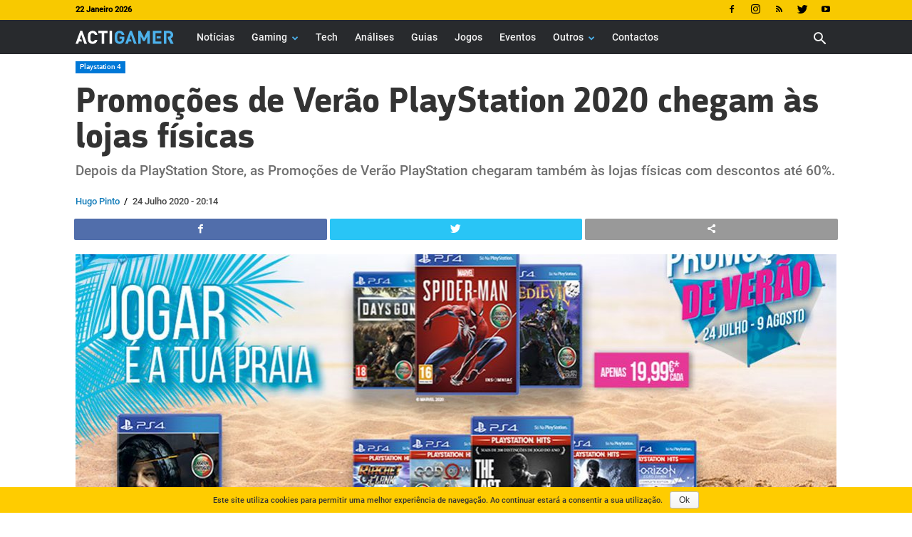

--- FILE ---
content_type: text/html; charset=UTF-8
request_url: https://www.actigamer.pt/noticias/promocoes-de-verao-playstation-2020-chegam-as-lojas-fisicas/
body_size: 21514
content:
<!doctype html > <!--[if IE 8]><html class="ie8" lang="pt-PT"> <![endif]--> <!--[if IE 9]><html class="ie9" lang="pt-PT"> <![endif]--> <!--[if gt IE 8]><!--><html lang="pt-PT" prefix="og: http://ogp.me/ns# fb: http://ogp.me/ns/fb#"> <!--<![endif]--> <head> <title>Promoções de Verão PlayStation 2020 chegam às lojas físicas</title> <meta charset="UTF-8"/> <meta name="viewport" content="width=device-width, initial-scale=1.0"/> <meta name="robots" content="index, follow, max-image-preview:large, max-snippet:-1, max-video-preview:-1"/> <link rel="pingback" href="https://www.actigamer.pt/xmlrpc.php"/> <link href='https://flow.tveuropa.pt' crossorigin="anonymous" rel='preconnect'/> <link href='https://fonts.gstatic.com' crossorigin="anonymous" rel='preconnect'/> <link rel='dns-prefetch' href='//flow.tveuropa.pt'/> <link rel='dns-prefetch' href='//fonts.googleapis.com'/> <link rel='dns-prefetch' href='//fonts.gstatic.com'/> <link rel='dns-prefetch' href='//ajax.googleapis.com'/> <link rel='dns-prefetch' href='//apis.google.com'/> <link rel='dns-prefetch' href='//google-analytics.com'/> <link rel='dns-prefetch' href='//www.google-analytics.com'/> <link rel='dns-prefetch' href='//ssl.google-analytics.com'/> <link rel='dns-prefetch' href='//www.googletagmanager.com'/> <link rel='dns-prefetch' href='//www.googletagservices.com'/> <link rel='dns-prefetch' href='//youtube.com'/> <link rel='dns-prefetch' href='//i.ytimg.com'/> <link rel='dns-prefetch' href='//secure.gravatar.com'/> <script type="text/javascript">/*<![CDATA[*/var _paq=_paq||[];_paq.push(['trackPageView']);_paq.push(['enableLinkTracking']);_paq.push(['enableHeartBeatTimer']);(function(){var u="//flow.tveuropa.pt/";_paq.push(['setTrackerUrl',u+'flow.php']);_paq.push(['setSiteId','2']);var d=document,g=d.createElement('script'),s=d.getElementsByTagName('script')[0];g.type='text/javascript';g.async=true;g.defer=true;g.src=u+'flow.js';s.parentNode.insertBefore(g,s);})();/*]]>*/</script> <script>/*<![CDATA[*/(function(w,d,s,l,i){w[l]=w[l]||[];w[l].push({'gtm.start':new Date().getTime(),event:'gtm.js'});var f=d.getElementsByTagName(s)[0],j=d.createElement(s),dl=l!='dataLayer'?'&l='+l:'';j.async=true;j.defer=true;j.src='https://www.googletagmanager.com/gtm.js?id='+i+dl;f.parentNode.insertBefore(j,f);})(window,document,'script','dataLayer','GTM-KVMF2F6');/*]]>*/</script> <script data-schema="Organization" type="application/ld+json">/*<![CDATA[*/{"@context":"http:\/\/schema.org","@type":"Organization","name":"ActiGamer","legalName":"ActiGamer","url":"https:\/\/www.actigamer.pt\/","logo":"https:\/\/www.actigamer.pt\/cnt\/img\/assets\/ag-logo.png","foundingDate":"2018","address":{"@type":"PostalAddress","streetAddress":"Lisboa","addressLocality":"Lisboa","addressRegion":"Lisboa","postalCode":"1990-357","addressCountry":"Portugal"},"contactPoint":{"@type":"ContactPoint","contactType":"customer support","email":"actigamer@actigamer.pt"},"sameAs":["https:\/\/www.facebook.com\/actigamer.pt\/","https:\/\/twitter.com\/actigamer","https:\/\/www.youtube.com\/channel\/UC6cdwkVoPN4mGPU2k4ElqmA","https:\/\/www.instagram.com\/actigamer\/"]}/*]]>*/</script> <script data-schema="Website" type="application/ld+json">/*<![CDATA[*/{"@context":"http:\/\/schema.org","@type":"WebSite","name":"ActiGamer","url":"https:\/\/www.actigamer.pt\/","potentialAction":{"@type":"SearchAction","target":"https:\/\/www.actigamer.pt\/?s={search_term}","query-input":"required name=search_term"}}/*]]>*/</script> <script data-schema="Webpage" type="application/ld+json">/*<![CDATA[*/{"@context":"http:\/\/schema.org","@type":"WebPage","name":"ActiGamer","url":"https:\/\/www.actigamer.pt\/","isPartOf":{"@type":["CreativeWork"]}}/*]]>*/</script> <link rel="preload" as="font" href="https://www.actigamer.pt/cnt/themes/actigamer/images/icons/newspaper.woff?14" type="font/woff2" crossorigin="anonymous"/> <link rel="preload" as="font" href="https://www.actigamer.pt/cnt/fonts/argumentum/argumentum-bold-webfont.woff2" type="font/woff2" crossorigin="anonymous"/> <link rel="preload" as="font" href="https://www.actigamer.pt/cnt/fonts/roboto/roboto-500.woff2" type="font/woff2" crossorigin="anonymous"/> <link rel="preload" as="script" href="https://www.actigamer.pt/wp-includes/js/jquery/jquery.min.js" type="text/javascript" crossorigin="anonymous"/> <link rel="preload" as="script" href="https://www.actigamer.pt/wp-includes/js/jquery/jquery-migrate.min.js" type="text/javascript" crossorigin="anonymous"/> <script type="text/javascript" src="https://www.actigamer.pt/cnt/themes/actigamer/js/tagdiv_theme.min.js?v=5" defer></script> <script type="text/javascript" src="https://www.actigamer.pt/cnt/js/socket.io.min.js" fetchpriority="low" defer></script> <script type="text/javascript" src="https://www.actigamer.pt/cnt/js/pn2y34i6.js" fetchpriority="low" defer></script> <link rel="preload" as="font" href="https://www.actigamer.pt/cnt/fonts/anton/anton.woff2" type="font/woff2" crossorigin="anonymous"/> <link rel="preload" as="style" fetchpriority="high" href="https://www.actigamer.pt/cnt/css/artigo.css?v=5" type="text/css" crossorigin="anonymous"/> <link rel="stylesheet" href="https://www.actigamer.pt/cnt/css/artigo.css?v=5" type="text/css" media="all" crossorigin="anonymous"/> <script type="text/javascript" src="https://www.actigamer.pt/cnt/js/f3mdsbf.js" defer></script> <meta name="thumbnail" content="https://www.actigamer.pt/cnt/uploads/I20H033playstation.jpg"/><meta property="thumbnail" content="https://www.actigamer.pt/cnt/uploads/I20H033playstation.jpg"/><link rel="image_src" href="https://www.actigamer.pt/cnt/uploads/I20H033playstation.jpg"/><meta name="author" content="Hugo Pinto"> <meta property="author" content="Hugo Pinto"> <link rel="icon" type="image/png" href="https://www.actigamer.pt/cnt/img/logos/favicon.png"/><meta property="og:locale" content="pt_PT"/> <meta property="og:type" content="article"/> <meta property="og:title" content="Promoções de Verão PlayStation 2020 chegam às lojas físicas"/> <meta property="og:description" content="Depois da PlayStation Store, as Promoções de Verão PlayStation chegaram também às lojas físicas com descontos até 60%."/> <meta property="description" content="Depois da PlayStation Store, as Promoções de Verão PlayStation chegaram também às lojas físicas com descontos até 60%."/> <meta property="og:url" content="https://www.actigamer.pt/noticias/promocoes-de-verao-playstation-2020-chegam-as-lojas-fisicas/"/> <meta property="og:site_name" content="Actigamer"/> <meta property="article:publisher" content="https://www.facebook.com/actigamer.pt/"/> <meta property="article:tag" content="Campanha"/> <meta property="article:section" content="Gaming"/> <meta property="article:published_time" content="2020-07-24T20:14:03+00:00"/> <meta property="article:modified_time" content="2021-07-31T03:34:40+00:00"/> <meta property="og:updated_time" content="2021-07-31T03:34:40+00:00"/> <meta property="fb:app_id" content="2465542990196148"/> <meta property="og:image" content="https://www.actigamer.pt/cnt/uploads/I20H033playstation-624x328.jpg"/> <meta property="og:image:secure_url" content="https://www.actigamer.pt/cnt/uploads/I20H033playstation-624x328.jpg"/> <meta property="og:image:width" content="624"/> <meta property="og:image:height" content="328"/> <meta name="twitter:card" content="summary_large_image"/> <meta name="twitter:site" content="actigamer"/> <meta name="twitter:domain" content="Actigamer"/> <meta name="twitter:title" content="Promoções de Verão PlayStation 2020 chegam às lojas físicas"/> <meta name="twitter:image:alt" content="Promoções de Verão PlayStation 2020 chegam às lojas físicas"/> <meta name="twitter:description" content="Depois da PlayStation Store, as Promoções de Verão PlayStation chegaram também às lojas físicas com descontos até 60%."/> <meta name="twitter:url" content="https://www.actigamer.pt/noticias/promocoes-de-verao-playstation-2020-chegam-as-lojas-fisicas/"/> <meta name="twitter:image:src" content="https://www.actigamer.pt/cnt/uploads/I20H033playstation-624x328.jpg"/> <meta name="description" content="Depois da PlayStation Store, as Promoções de Verão PlayStation chegaram também às lojas físicas com descontos até 60%."/><meta name="keywords" content="campanha"/> <link rel="canonical" href="https://www.actigamer.pt/noticias/promocoes-de-verao-playstation-2020-chegam-as-lojas-fisicas/"/> <link rel='dns-prefetch' href='//s.w.org'/> <link rel="alternate" type="application/rss+xml" title="Actigamer &raquo; Feed" href="https://www.actigamer.pt/feed/"/> <link rel="alternate" type="application/rss+xml" title="Actigamer &raquo; Feed de comentários" href="https://www.actigamer.pt/comments/feed/"/> <link rel="alternate" type="application/rss+xml" title="Feed de comentários de Actigamer &raquo; Promoções de Verão PlayStation 2020 chegam às lojas físicas" href="https://www.actigamer.pt/noticias/promocoes-de-verao-playstation-2020-chegam-as-lojas-fisicas/feed/"/> <style type="text/css">
img.wp-smiley,
img.emoji {
	display: inline !important;
	border: none !important;
	box-shadow: none !important;
	height: 1em !important;
	width: 1em !important;
	margin: 0 .07em !important;
	vertical-align: -0.1em !important;
	background: none !important;
	padding: 0 !important;
}
</style> <script type='text/javascript' src='https://www.actigamer.pt/wp-includes/js/jquery/jquery.min.js' crossorigin='anonymous'></script> <script type='text/javascript' src='https://www.actigamer.pt/wp-includes/js/jquery/jquery-migrate.min.js' crossorigin='anonymous'></script> <link rel='https://api.w.org/' href='https://www.actigamer.pt/wp-json/'/> <link rel="EditURI" type="application/rsd+xml" title="RSD" href="https://www.actigamer.pt/xmlrpc.php?rsd"/> <link rel="wlwmanifest" type="application/wlwmanifest+xml" href="https://www.actigamer.pt/wp-includes/wlwmanifest.xml"/> <link rel='prev' title='Peril On Gorgon é o primeiro DLC de The Outer Worlds' href='https://www.actigamer.pt/noticias/peril-on-gorgon-e-o-primeiro-dlc-de-the-outer-worlds/'/> <link rel='next' title='FIFA 21: Mbappé e Haaland são as estrelas do novo trailer' href='https://www.actigamer.pt/noticias/fifa-21-mbappe-e-haaland-sao-as-estrelas-do-novo-trailer/'/> <link rel='shortlink' href='https://www.actigamer.pt/?p=14893'/> <link rel="alternate" type="application/json+oembed" href="https://www.actigamer.pt/wp-json/oembed/1.0/embed?url=https%3A%2F%2Fwww.actigamer.pt%2Fnoticias%2Fpromocoes-de-verao-playstation-2020-chegam-as-lojas-fisicas%2F"/> <link rel="alternate" type="text/xml+oembed" href="https://www.actigamer.pt/wp-json/oembed/1.0/embed?url=https%3A%2F%2Fwww.actigamer.pt%2Fnoticias%2Fpromocoes-de-verao-playstation-2020-chegam-as-lojas-fisicas%2F&#038;format=xml"/> <script>/*<![CDATA[*/window.tdwGlobal={"adminUrl":"https:\/\/www.actigamer.pt\/wp-admin\/","wpRestNonce":"1d2cf8de7c","wpRestUrl":"https:\/\/www.actigamer.pt\/wp-json\/","permalinkStructure":"\/%category%\/%postname%\/"};/*]]>*/</script> <!--[if lt IE 9]><script src="https://html5shim.googlecode.com/svn/trunk/html5.js"></script><![endif]--> <script type="text/javascript">/*<![CDATA[*/var essb_settings={"ajax_url":"https:\/\/www.actigamer.pt\/wp-admin\/admin-ajax.php","essb3_nonce":"51fb6fb6c9","essb3_plugin_url":"https:\/\/www.actigamer.pt\/cnt\/gadgets\/social-buttons","essb3_stats":false,"essb3_ga":false,"essb3_ga_mode":"extended","blog_url":"https:\/\/www.actigamer.pt\/","essb3_postfloat_stay":false,"post_id":14893};/*]]>*/</script> <script>/*<![CDATA[*/var tdBlocksArray=[];function tdBlock(){this.id='';this.block_type=1;this.atts='';this.td_column_number='';this.td_current_page=1;this.post_count=0;this.found_posts=0;this.max_num_pages=0;this.td_filter_value='';this.is_ajax_running=false;this.td_user_action='';this.header_color='';this.ajax_pagination_infinite_stop='';}
(function(){var htmlTag=document.getElementsByTagName("html")[0];if(navigator.userAgent.indexOf("MSIE 10.0")>-1){htmlTag.className+=' ie10';}
if(!!navigator.userAgent.match(/Trident.*rv\:11\./)){htmlTag.className+=' ie11';}
if(navigator.userAgent.indexOf("Edge")>-1){htmlTag.className+=' ieEdge';}
if(/(iPad|iPhone|iPod)/g.test(navigator.userAgent)){htmlTag.className+=' td-md-is-ios';}
var user_agent=navigator.userAgent.toLowerCase();if(user_agent.indexOf("android")>-1){htmlTag.className+=' td-md-is-android';}
if(-1!==navigator.userAgent.indexOf('Mac OS X')){htmlTag.className+=' td-md-is-os-x';}
if(/chrom(e|ium)/.test(navigator.userAgent.toLowerCase())){htmlTag.className+=' td-md-is-chrome';}
if(-1!==navigator.userAgent.indexOf('Firefox')){htmlTag.className+=' td-md-is-firefox';}
if(-1!==navigator.userAgent.indexOf('Safari')&&-1===navigator.userAgent.indexOf('Chrome')){htmlTag.className+=' td-md-is-safari';}
if(-1!==navigator.userAgent.indexOf('IEMobile')){htmlTag.className+=' td-md-is-iemobile';}})();var tdLocalCache={};(function(){"use strict";tdLocalCache={data:{},remove:function(resource_id){delete tdLocalCache.data[resource_id];},exist:function(resource_id){return tdLocalCache.data.hasOwnProperty(resource_id)&&tdLocalCache.data[resource_id]!==null;},get:function(resource_id){return tdLocalCache.data[resource_id];},set:function(resource_id,cachedData){tdLocalCache.remove(resource_id);tdLocalCache.data[resource_id]=cachedData;}};})();var td_viewport_interval_list=[{"limitBottom":767,"sidebarWidth":228},{"limitBottom":1018,"sidebarWidth":300},{"limitBottom":1140,"sidebarWidth":324}];var td_animation_stack_effect="type0";var tds_animation_stack=true;var td_animation_stack_specific_selectors=".entry-thumb, img";var td_animation_stack_general_selectors=".td-animation-stack img, .td-animation-stack .entry-thumb, .post img";var tds_general_modal_image="yes";var td_ajax_url="https:\/\/www.actigamer.pt\/wp-admin\/admin-ajax.php";var td_get_template_directory_uri="https:\/\/www.actigamer.pt\/cnt\/themes\/actigamer";var tds_snap_menu="snap";var tds_logo_on_sticky="show_header_logo";var tds_header_style="5";var td_please_wait="Por favor espere...";var td_email_user_pass_incorrect="Utilizador ou palavra-chave incorrectos!";var td_email_user_incorrect="Email ou palavra-chave incorrectos!";var td_email_incorrect="Email incorreto!";var tds_more_articles_on_post_enable="";var tds_more_articles_on_post_time_to_wait="";var tds_more_articles_on_post_pages_distance_from_top=0;var tds_theme_color_site_wide="#4db2ec";var tds_smart_sidebar="enabled";var tdThemeName="ActiGamer";var td_magnific_popup_translation_tPrev="Anterior (Seta a esquerda )";var td_magnific_popup_translation_tNext="Avan\u00e7ar (Seta a direita)";var td_magnific_popup_translation_tCounter="%curr% de %total%";var td_magnific_popup_translation_ajax_tError="O conte\u00fado de% url% n\u00e3o p\u00f4de ser carregado.";var td_magnific_popup_translation_image_tError="A imagem #% curr% n\u00e3o p\u00f4de ser carregada.";var tdsDateFormat="d F Y";var tdDateNamesI18n={"month_names":["Janeiro","Fevereiro","Mar\u00e7o","Abril","Maio","Junho","Julho","Agosto","Setembro","Outubro","Novembro","Dezembro"],"month_names_short":["Jan","Fev","Mar","Abr","Mai","Jun","Jul","Ago","Set","Out","Nov","Dez"],"day_names":["Domingo","Segunda-feira","Ter\u00e7a-feira","Quarta-feira","Quinta-feira","Sexta-feira","S\u00e1bado"],"day_names_short":["Dom","Seg","Ter","Qua","Qui","Sex","S\u00e1b"]};var td_ad_background_click_link="";var td_ad_background_click_target="_blank";/*]]>*/</script> <style id="tdw-css-placeholder"></style></head> <body class="post-template-default single single-post postid-14893 single-format-standard promocoes-de-verao-playstation-2020-chegam-as-lojas-fisicas global-block-template-gc1 single_template_2 td-animation-stack-type0 td-full-layout" itemscope="itemscope" itemtype="https://schema.org/WebPage"> <noscript><p><img referrerpolicy="no-referrer-when-downgrade" src="https://flow.tveuropa.pt/matomo.php?idsite=2&amp;rec=1" style="border:0" alt=""/></p></noscript> <noscript><iframe src="https://www.googletagmanager.com/ns.html?id=GTM-KVMF2F6" height="0" width="0" style="display:none;visibility:hidden"></iframe></noscript> <div class="td-scroll-up"><i class="td-icon-menu-up"></i></div> <div class="td-menu-background"></div> <div id="td-mobile-nav"> <div class="td-mobile-container"> <div class="td-menu-socials-wrap"> <div class="td-menu-socials"> <span class="td-social-icon-wrap"> <a rel="noopener" target="_blank" href="https://www.facebook.com/actigamer.pt" title="Facebook"> <i class="td-icon-font td-icon-facebook"></i> </a> </span> <span class="td-social-icon-wrap"> <a rel="noopener" target="_blank" href="https://www.instagram.com/actigamer/" title="Instagram"> <i class="td-icon-font td-icon-instagram"></i> </a> </span> <span class="td-social-icon-wrap"> <a rel="noopener" target="_blank" href="https://www.actigamer.pt/feed/" title="RSS"> <i class="td-icon-font td-icon-rss"></i> </a> </span> <span class="td-social-icon-wrap"> <a rel="noopener" target="_blank" href="https://twitter.com/actigamer" title="Twitter"> <i class="td-icon-font td-icon-twitter"></i> </a> </span> <span class="td-social-icon-wrap"> <a rel="noopener" target="_blank" href="https://www.youtube.com/channel/UC6cdwkVoPN4mGPU2k4ElqmA" title="Youtube"> <i class="td-icon-font td-icon-youtube"></i> </a> </span> </div> <div class="td-mobile-close"> <a href="#"><i class="td-icon-close-mobile"></i></a> </div> </div> <div class="td-mobile-content"> <div class="menu-main-menu-container"><ul id="menu-main-menu" class="td-mobile-main-menu"><li id="menu-item-117" class="menu-item menu-item-type-custom menu-item-object-custom menu-item-first menu-item-117"><a href="https://www.actigamer.pt/noticias/">Notícias</a></li> <li id="menu-item-23746" class="menu-item menu-item-type-custom menu-item-object-custom menu-item-has-children menu-item-23746"><a href="https://www.actigamer.pt/gaming/">Gaming<i class="td-icon-menu-right td-element-after"></i></a> <ul class="sub-menu"> <li id="menu-item-112" class="menu-item menu-item-type-custom menu-item-object-custom menu-item-112"><a href="https://www.actigamer.pt/pc/">PC</a></li> <li id="menu-item-113" class="menu-item menu-item-type-custom menu-item-object-custom menu-item-113"><a href="https://www.actigamer.pt/playstation/">Playstation</a></li> <li id="menu-item-114" class="menu-item menu-item-type-custom menu-item-object-custom menu-item-114"><a href="https://www.actigamer.pt/xbox/">Xbox</a></li> <li id="menu-item-115" class="menu-item menu-item-type-custom menu-item-object-custom menu-item-115"><a href="https://www.actigamer.pt/nintendo/">Nintendo</a></li> <li id="menu-item-127" class="menu-item menu-item-type-custom menu-item-object-custom menu-item-127"><a href="https://www.actigamer.pt/mobile/">Mobile</a></li> <li id="menu-item-118" class="menu-item menu-item-type-custom menu-item-object-custom menu-item-118"><a href="https://www.actigamer.pt/esports/">Esports</a></li> </ul> </li> <li id="menu-item-119" class="menu-item menu-item-type-custom menu-item-object-custom menu-item-119"><a href="https://www.actigamer.pt/tech/">Tech</a></li> <li id="menu-item-129" class="menu-item menu-item-type-custom menu-item-object-custom menu-item-129"><a href="https://www.actigamer.pt/analises/">Análises</a></li> <li id="menu-item-11289" class="menu-item menu-item-type-custom menu-item-object-custom menu-item-11289"><a href="https://www.actigamer.pt/guias/">Guias</a></li> <li id="menu-item-130" class="menu-item menu-item-type-custom menu-item-object-custom menu-item-130"><a href="https://www.actigamer.pt/jogos/">Jogos</a></li> <li id="menu-item-131" class="menu-item menu-item-type-custom menu-item-object-custom menu-item-131"><a href="https://www.actigamer.pt/eventos/">Eventos</a></li> <li id="menu-item-121" class="menu-item menu-item-type-custom menu-item-object-custom menu-item-has-children menu-item-121"><a href="#">Outros<i class="td-icon-menu-right td-element-after"></i></a> <ul class="sub-menu"> <li id="menu-item-24252" class="menu-item menu-item-type-custom menu-item-object-custom menu-item-24252"><a href="https://www.actigamer.pt/universo/">Universo</a></li> <li id="menu-item-132" class="menu-item menu-item-type-custom menu-item-object-custom menu-item-132"><a href="https://www.actigamer.pt/fotos/">Fotos</a></li> <li id="menu-item-29526" class="menu-item menu-item-type-taxonomy menu-item-object-category menu-item-29526"><a href="https://www.actigamer.pt/./videos/">Vídeos</a></li> </ul> </li> <li id="menu-item-29527" class="menu-item menu-item-type-custom menu-item-object-custom menu-item-29527"><a href="https://www.actigamer.pt/contactar/">Contactos</a></li> </ul></div> </div> </div> </div> <div class="td-search-background"></div> <div class="td-search-wrap-mob"> <div class="td-drop-down-search" aria-labelledby="td-header-search-button"> <form method="get" class="td-search-form" action="https://www.actigamer.pt/"> <div class="td-search-close"> <a href="#"><i class="td-icon-close-mobile"></i></a> </div> <div role="search" class="td-search-input"> <span>Pesquisa</span> <input id="td-header-search-mob" type="text" value="" name="s" autocomplete="off"/> </div> </form> <div id="td-aj-search-mob"></div> </div> </div> <div id="td-outer-wrap" class="td-theme-wrap"> <div class="td-header-wrap td-header-style-5 "> <div class="td-header-top-menu-full td-container-wrap "> <div class="td-container td-header-row td-header-top-menu"> <div class="top-bar-style-1"> <div class="td-header-sp-top-menu"> <div class="td_data_time"> <div style="visibility:hidden;"> 16 Janeiro 2026 </div> </div> </div> <div class="td-header-sp-top-widget"> <span class="td-social-icon-wrap"> <a rel="noopener" target="_blank" href="https://www.facebook.com/actigamer.pt" title="Facebook"> <i class="td-icon-font td-icon-facebook"></i> </a> </span> <span class="td-social-icon-wrap"> <a rel="noopener" target="_blank" href="https://www.instagram.com/actigamer/" title="Instagram"> <i class="td-icon-font td-icon-instagram"></i> </a> </span> <span class="td-social-icon-wrap"> <a rel="noopener" target="_blank" href="https://www.actigamer.pt/feed/" title="RSS"> <i class="td-icon-font td-icon-rss"></i> </a> </span> <span class="td-social-icon-wrap"> <a rel="noopener" target="_blank" href="https://twitter.com/actigamer" title="Twitter"> <i class="td-icon-font td-icon-twitter"></i> </a> </span> <span class="td-social-icon-wrap"> <a rel="noopener" target="_blank" href="https://www.youtube.com/channel/UC6cdwkVoPN4mGPU2k4ElqmA" title="Youtube"> <i class="td-icon-font td-icon-youtube"></i> </a> </span> </div> </div> </div> </div> <div class="td-header-menu-wrap-full td-container-wrap "> <div class="td-header-menu-wrap "> <div class="td-container td-header-row td-header-main-menu black-menu"> <div id="td-header-menu" role="navigation"> <div id="td-top-mobile-toggle"><a href="#" alt="Menu"><i class="td-icon-font td-icon-mobile"></i></a></div> <div class="td-main-menu-logo td-logo-in-menu"> <a class="td-mobile-logo td-sticky-header" href="https://www.actigamer.pt/"> <img class="td-retina-data" data-retina="[data-uri]" src="[data-uri]" alt="Actigamer" title="Actigamer"/> </a> <a class="td-header-logo td-sticky-header" href="https://www.actigamer.pt/"> <img class="td-retina-data" data-retina="[data-uri]" src="[data-uri]" alt="Actigamer" title="Actigamer"/> <span class="td-visual-hidden">Actigamer</span> </a> </div> <div class="menu-main-menu-container"><ul id="menu-main-menu-1" class="sf-menu"><li class="menu-item menu-item-type-custom menu-item-object-custom menu-item-first td-menu-item td-normal-menu menu-item-117"><a href="https://www.actigamer.pt/noticias/">Notícias</a></li> <li class="menu-item menu-item-type-custom menu-item-object-custom menu-item-has-children td-menu-item td-normal-menu menu-item-23746"><a href="https://www.actigamer.pt/gaming/">Gaming</a> <ul class="sub-menu"> <li class="menu-item menu-item-type-custom menu-item-object-custom td-menu-item td-normal-menu menu-item-112"><a href="https://www.actigamer.pt/pc/">PC</a></li> <li class="menu-item menu-item-type-custom menu-item-object-custom td-menu-item td-normal-menu menu-item-113"><a href="https://www.actigamer.pt/playstation/">Playstation</a></li> <li class="menu-item menu-item-type-custom menu-item-object-custom td-menu-item td-normal-menu menu-item-114"><a href="https://www.actigamer.pt/xbox/">Xbox</a></li> <li class="menu-item menu-item-type-custom menu-item-object-custom td-menu-item td-normal-menu menu-item-115"><a href="https://www.actigamer.pt/nintendo/">Nintendo</a></li> <li class="menu-item menu-item-type-custom menu-item-object-custom td-menu-item td-normal-menu menu-item-127"><a href="https://www.actigamer.pt/mobile/">Mobile</a></li> <li class="menu-item menu-item-type-custom menu-item-object-custom td-menu-item td-normal-menu menu-item-118"><a href="https://www.actigamer.pt/esports/">Esports</a></li> </ul> </li> <li class="menu-item menu-item-type-custom menu-item-object-custom td-menu-item td-normal-menu menu-item-119"><a href="https://www.actigamer.pt/tech/">Tech</a></li> <li class="menu-item menu-item-type-custom menu-item-object-custom td-menu-item td-normal-menu menu-item-129"><a href="https://www.actigamer.pt/analises/">Análises</a></li> <li class="menu-item menu-item-type-custom menu-item-object-custom td-menu-item td-normal-menu menu-item-11289"><a href="https://www.actigamer.pt/guias/">Guias</a></li> <li class="menu-item menu-item-type-custom menu-item-object-custom td-menu-item td-normal-menu menu-item-130"><a href="https://www.actigamer.pt/jogos/">Jogos</a></li> <li class="menu-item menu-item-type-custom menu-item-object-custom td-menu-item td-normal-menu menu-item-131"><a href="https://www.actigamer.pt/eventos/">Eventos</a></li> <li class="menu-item menu-item-type-custom menu-item-object-custom menu-item-has-children td-menu-item td-normal-menu menu-item-121"><a href="#">Outros</a> <ul class="sub-menu"> <li class="menu-item menu-item-type-custom menu-item-object-custom td-menu-item td-normal-menu menu-item-24252"><a href="https://www.actigamer.pt/universo/">Universo</a></li> <li class="menu-item menu-item-type-custom menu-item-object-custom td-menu-item td-normal-menu menu-item-132"><a href="https://www.actigamer.pt/fotos/">Fotos</a></li> <li class="menu-item menu-item-type-taxonomy menu-item-object-category td-menu-item td-normal-menu menu-item-29526"><a href="https://www.actigamer.pt/./videos/">Vídeos</a></li> </ul> </li> <li class="menu-item menu-item-type-custom menu-item-object-custom td-menu-item td-normal-menu menu-item-29527"><a href="https://www.actigamer.pt/contactar/">Contactos</a></li> </ul></div></div> <div class="header-search-wrap"> <div class="td-search-btns-wrap"> <a id="td-header-search-button" href="#" role="button" class="dropdown-toggle " data-toggle="dropdown"><i class="td-icon-search"></i></a> <a id="td-header-search-button-mob" alt="Pesquisar" href="#" role="button" class="dropdown-toggle " data-toggle="dropdown"><i class="td-icon-search"></i></a> </div> <div class="td-drop-down-search" aria-labelledby="td-header-search-button"> <form method="get" class="td-search-form" action="https://www.actigamer.pt/"> <div role="search" class="td-head-form-search-wrap"> <input id="td-header-search" type="text" value="" name="s" autocomplete="off"/><input class="wpb_button wpb_btn-inverse btn" type="submit" id="td-header-search-top" value="Pesquisa"/> </div> </form> <div id="td-aj-search"></div> </div> </div> </div> </div> </div> </div><div class="td-main-content-wrap td-container-wrap"> <div class="td-container td-post-template-2" style="margin-top: 10px;"> <article id="post-14893" class="post-14893 post type-post status-publish format-standard has-post-thumbnail hentry category-gaming category-noticias category-playstation-4 tag-campanha" itemscope itemtype="https://schema.org/NewsArticle"> <div class="td-pb-row"> <div class="td-pb-span12"> <div class="td-post-header"> <ul class="td-category"><li class="entry-category"><a  style="background-color:#0078d7; color:#fff; border-color:#0078d7;" href="https://www.actigamer.pt/playstation/">Playstation 4</a></li></ul> <header class="td-post-title"> <h1 class="entry-title">Promoções de Verão PlayStation 2020 chegam às lojas físicas</h1> <p class="td-post-sub-title">Depois da PlayStation Store, as Promoções de Verão PlayStation chegaram também às lojas físicas com descontos até 60%.</p> <div class="td-module-meta-info"> <div class="td-post-author-name"><a href="https://www.actigamer.pt/autor/hugo-pinto/">Hugo Pinto</a></div> / <span class="td-post-date td-post-date-no-dot"><time class="entry-date updated td-module-date" datetime="2020-07-24T20:14:03+00:00" >24 Julho 2020 - 20:14</time></span> </div> </header> </div> </div> </div> <div class="td-pb-row"> <div class="td-pb-span12 td-main-content" role="main"> <div class="td-ss-main-content"> <div class="td-post-sharing-top"><div id="td_uid_1_6969b5e728c16" class="td-post-sharing td-ps-bg td-ps-notext td-post-sharing-style1 "><div class="td-post-sharing-visible"><a class="td-social-sharing-button td-social-sharing-button-js td-social-network td-social-facebook" href="https://www.facebook.com/sharer.php?u=https%3A%2F%2Fwww.actigamer.pt%2Fnoticias%2Fpromocoes-de-verao-playstation-2020-chegam-as-lojas-fisicas%2F"> <div class="td-social-but-icon"><i class="td-icon-facebook"></i></div> <div class="td-social-but-text">Facebook</div> </a><a class="td-social-sharing-button td-social-sharing-button-js td-social-network td-social-twitter" href="https://twitter.com/intent/tweet?text=Promo%C3%A7%C3%B5es+de+Ver%C3%A3o+PlayStation+2020+chegam+%C3%A0s+lojas+f%C3%ADsicas&url=https%3A%2F%2Fwww.actigamer.pt%2Fnoticias%2Fpromocoes-de-verao-playstation-2020-chegam-as-lojas-fisicas%2F&via=Actigamer"> <div class="td-social-but-icon"><i class="td-icon-twitter"></i></div> <div class="td-social-but-text">Twitter</div> </a><a href="#" class="td-social-sharing-button-js td-social-network td-social-webshareapi" id="webshareapi"> <div class="td-social-but-icon"><i class="td-icon-webshareapi"></i></div> <div class="td-social-but-text">Web Share Api</div> </a></div></div></div> <div style="clear:right;"></div> <div class="td-post-featured-image"><figure><a href="https://www.actigamer.pt/cnt/uploads/I20H033playstation.jpg" data-caption="Promoções de Verão 2020. Imagem: PlayStation Portugal"><img fetchpriority="high" style="background-color: #f2f2f2;" decoding="async" width="1067" height="400" class="entry-thumb td-modal-image" src="https://www.actigamer.pt/cnt/uploads/I20H033playstation-1067x400.jpg" alt="Promoções de Verão 2020" title="Promoções de Verão 2020"/></a><figcaption class="wp-caption-text">Promoções de Verão 2020. Imagem: PlayStation Portugal</figcaption></figure></div> <div class="td-post-content"> <p>As <strong>Promoções de Verão</strong> já estão a decorrer na PlayStation Store. Desta vez, é altura de anunciar as promoções nos pontos de venda habituais. Com esta campanha, já podes aproveitar descontos até 60% para comprar os jogos nas versões físicas, para a PlayStation 4 e PlayStation VR.</p> <p><span class="td_btn td_btn_md td_outlined_btn ag_box_txt">Estas promoções terão uma duração limitada e prolongam-se até ao próximo dia <strong>9 de agosto</strong>. </span></p> <p><strong>Ler também:</strong></p> <ul> <li><a href="https://www.actigamer.pt/noticias/as-promocoes-de-verao-2020-estao-de-volta-a-playstation-store/">As Promoções de Verão 2020 estão de volta à PlayStation Store</a></li> </ul> <p>Sob o mote “<strong>Jogar é a tua praia</strong>”, as Promoções de Verão da PlayStation trazem mais novidades aos pontos de venda habituais, onde, durante o mesmo período, vais poder adquirir diversos jogos da coleção PlayStation Hits por 14,99€ cada um, em vez dos 19,99€ habituais. É o caso de Ratchet and Clank, God of War, The Last of Us Remastered, UNCHARTED 4: O Fim de Um Ladrão e da Edição Completa de Horizon Zero Dawn.</p> <figure id="attachment_14906" style="width:100%"class="wp-caption aligncenter"><a href="https://www.actigamer.pt/cnt/uploads/I20H034playstation.jpg"><img loading="lazy" decoding="async" class=" td-modal-image wp-image-14906 size-full" src="https://www.actigamer.pt/cnt/uploads/I20H034playstation.jpg" alt="Promoções de Verão 2020" width="600" height="600" srcset="https://www.actigamer.pt/cnt/uploads/I20H034playstation.jpg 600w, https://www.actigamer.pt/cnt/uploads/I20H034playstation-136x136.jpg 136w" sizes="(max-width: 600px) 100vw, 600px"/></a><figcaption class="wp-caption-text">Promoções de Verão 2020. Imagem: PlayStation Portugal</figcaption></figure> <p>Em baixo a lista de todos os títulos e respetivos detalhes:</p> <table width="100%"> <tbody> <tr> <td style="width: 77%; background-color: #282a2d;"><span style="font-size: 12px; color: #ffffff;"><strong>TÍTULO </strong></span></td> <td style="width: 10%; background-color: #282a2d; text-align: center;"><span style="font-size: 12px; color: #ffffff;"><strong>PREÇO ANTERIOR</strong></span></td> <td style="width: 12.3919%; background-color: #282a2d; text-align: center;"><span style="font-size: 12px; color: #ffffff;"><strong>PROMOÇÕES DE VERÃO</strong></span></td> <td style="width: 11.3833%; background-color: #282a2d; text-align: center;"><span style="font-size: 12px; color: #ffffff;"><strong>PROMOÇÃO<br/> TERMINA A </strong></span></td> </tr> <tr> <td style="width: 77%; background-color: #f7e387;"><strong><em><span style="font-size: 14px;">Days Gone</span></em></strong></td> <td style="width: 10%; background-color: #fef6d4; text-align: right;"><span style="font-size: 12px;">69,99 €</span></td> <td style="width: 12.3919%; background-color: #fef6d4; text-align: right;"><span style="font-size: 12px;">19,99 €</span></td> <td style="width: 11.3833%; background-color: #fef6d4; text-align: center;"><span style="font-size: 12px;">9 de agosto</span></td> </tr> <tr> <td style="width: 77%; background-color: #f7e387;"><strong><em><span style="font-size: 14px;">Marvel&#8217;s Spider-Man</span></em></strong></td> <td style="width: 10%; background-color: #fef6d4; text-align: right;"><span style="font-size: 12px;">39,99 €</span></td> <td style="width: 12.3919%; background-color: #fef6d4; text-align: right;"><span style="font-size: 12px;">19,99 €</span></td> <td style="width: 11.3833%; background-color: #fef6d4; text-align: center;"><span style="font-size: 12px;">9 de agosto</span></td> </tr> <tr> <td style="width: 77%; background-color: #f7e387;"><strong><em><span style="font-size: 14px;">MediEvil</span></em></strong></td> <td style="width: 10%; background-color: #fef6d4; text-align: right;"><span style="font-size: 12px;">29,99 €</span></td> <td style="width: 12.3919%; background-color: #fef6d4; text-align: right;"><span style="font-size: 12px;">19,99 €</span></td> <td style="width: 11.3833%; background-color: #fef6d4; text-align: center;"><span style="font-size: 12px;">9 de agosto</span></td> </tr> <tr> <td style="width: 77%; background-color: #f7e387;"><strong><em><span style="font-size: 14px;">Ratchet and Clank</span></em></strong></td> <td style="width: 10%; background-color: #fef6d4; text-align: right;"><span style="font-size: 12px;">19,99 €</span></td> <td style="width: 12.3919%; background-color: #fef6d4; text-align: right;"><span style="font-size: 12px;">14,99 €</span></td> <td style="width: 11.3833%; background-color: #fef6d4; text-align: center;"><span style="font-size: 12px;">9 de agosto</span></td> </tr> <tr> <td style="width: 77%; background-color: #f7e387;"><strong><em><span style="font-size: 14px;">God of War<br/> </span></em></strong></td> <td style="width: 10%; background-color: #fef6d4; text-align: right;"><span style="font-size: 12px;">19,99 €</span></td> <td style="width: 12.3919%; background-color: #fef6d4; text-align: right;"><span style="font-size: 12px;">14,99 €</span></td> <td style="width: 11.3833%; background-color: #fef6d4; text-align: center;"><span style="font-size: 12px;">9 de agosto</span></td> </tr> <tr> <td style="width: 77.0259%; background-color: #f7e387;"><strong><em><span style="font-size: 14px;">The Last of Us Remastered</span></em></strong></td> <td style="width: 10%; background-color: #fef6d4; text-align: right;"><span style="font-size: 12px;">19,99 €</span></td> <td style="width: 12.3919%; background-color: #fef6d4; text-align: right;"><span style="font-size: 12px;">14,99 €</span></td> <td style="width: 11.3833%; background-color: #fef6d4; text-align: center;"><span style="font-size: 12px;">9 de agosto</span></td> </tr> <tr> <td style="width: 77%; background-color: #f7e387;"><strong><em><span style="font-size: 14px;">Uncharted 4: O Fim de um Ladrão</span></em></strong></td> <td style="width: 10%; background-color: #fef6d4; text-align: right;"><span style="font-size: 12px;">19,99 €</span></td> <td style="width: 12.3919%; background-color: #fef6d4; text-align: right;"><span style="font-size: 12px;">14,99 €</span></td> <td style="width: 11.3833%; background-color: #fef6d4; text-align: center;"><span style="font-size: 12px;">9 de agosto</span></td> </tr> <tr> <td style="width: 77%; background-color: #f7e387;"><strong><em><span style="font-size: 14px;">Edição Completa de Horizon Zero Dawn</span></em></strong></td> <td style="background-color: #fef6d4; width: 10%; text-align: right;"><span style="font-size: 12px;">19,99 €</span></td> <td style="background-color: #fef6d4; width: 12.3919%; text-align: right;"><span style="font-size: 12px;">14,99 €</span></td> <td style="background-color: #fef6d4; width: 11.3833%; text-align: center;"><span style="font-size: 12px;">9 de agosto</span></td> </tr> <tr> <td style="width: 77%; background-color: #f7e387;"><strong><em><span style="font-size: 14px;">Death Stranding</span></em></strong></td> <td style="width: 10%; background-color: #fef6d4; text-align: right;"><span style="font-size: 12px;">39,99 €</span></td> <td style="width: 12.3919%; background-color: #fef6d4; text-align: right;"><span style="font-size: 12px;">29,99 €</span></td> <td style="width: 11.3833%; background-color: #fef6d4; text-align: center;"><span style="font-size: 12px;">9 de agosto</span></td> </tr> <tr> <td style="width: 77%; background-color: #f7e387;"><strong><em><span style="font-size: 14px;">És Tu!</span></em></strong></td> <td style="width: 10%; background-color: #fef6d4; text-align: right;"><span style="font-size: 12px;">19,99 €</span></td> <td style="width: 12.3919%; background-color: #fef6d4; text-align: right;"><span style="font-size: 12px;">9,99 €</span></td> <td style="width: 11.3833%; background-color: #fef6d4; text-align: center;"><span style="font-size: 12px;">9 de agosto</span></td> </tr> <tr> <td style="width: 77%; background-color: #f7e387;"><strong><em><span style="font-size: 14px;">Saber é Poder</span></em></strong></td> <td style="width: 10%; background-color: #fef6d4; text-align: right;"><span style="font-size: 12px;">19,99 €</span></td> <td style="width: 12.3919%; background-color: #fef6d4; text-align: right;"><span style="font-size: 12px;">9,99 €</span></td> <td style="width: 11.3833%; background-color: #fef6d4; text-align: center;"><span style="font-size: 12px;">9 de agosto</span></td> </tr> <tr> <td style="width: 77%; background-color: #f7e387;"><strong><em><span style="font-size: 14px;">Hidden Agenda</span></em></strong></td> <td style="width: 10%; background-color: #fef6d4; text-align: right;"><span style="font-size: 12px;">19,99 €</span></td> <td style="width: 12.3919%; background-color: #fef6d4; text-align: right;"><span style="font-size: 12px;">9,99 €</span></td> <td style="width: 11.3833%; background-color: #fef6d4; text-align: center;"><span style="font-size: 12px;">9 de agosto</span></td> </tr> <tr> <td style="width: 77%; background-color: #f7e387;"><strong><em><span style="font-size: 14px;">Frantics</span></em></strong></td> <td style="width: 10%; background-color: #fef6d4; text-align: right;"><span style="font-size: 12px;">19,99 €</span></td> <td style="width: 12.3919%; background-color: #fef6d4; text-align: right;"><span style="font-size: 12px;">9,99 €</span></td> <td style="width: 11.3833%; background-color: #fef6d4; text-align: center;"><span style="font-size: 12px;">9 de agosto</span></td> </tr> <tr> <td style="width: 77%; background-color: #f7e387;"><strong><em><span style="font-size: 14px;">Saber é Poder: Gerações</span></em></strong></td> <td style="width: 10%; background-color: #fef6d4; text-align: right;"><span style="font-size: 12px;">19,99 €</span></td> <td style="width: 12.3919%; background-color: #fef6d4; text-align: right;"><span style="font-size: 12px;">9,99 €</span></td> <td style="width: 11.3833%; background-color: #fef6d4; text-align: center;"><span style="font-size: 12px;">9 de agosto</span></td> </tr> <tr> <td style="width: 77%; background-color: #f7e387;"><strong><em><span style="font-size: 14px;">Chimparty<br/> </span></em></strong></td> <td style="width: 10%; background-color: #fef6d4; text-align: right;"><span style="font-size: 12px;">19,99 €</span></td> <td style="width: 12.3919%; background-color: #fef6d4; text-align: right;"><span style="font-size: 12px;">9,99 €</span></td> <td style="width: 11.3833%; background-color: #fef6d4; text-align: center;"><span style="font-size: 12px;">9 de agosto</span></td> </tr> <tr> <td style="width: 77%; background-color: #f7e387;"><strong><em><span style="font-size: 14px;">ASTRO BOT Rescue Mission<br/> </span></em></strong></td> <td style="width: 10%; background-color: #fef6d4; text-align: right;"><span style="font-size: 12px;">39,99 €</span></td> <td style="width: 12.3919%; background-color: #fef6d4; text-align: right;"><span style="font-size: 12px;">19,99 €</span></td> <td style="width: 11.3833%; background-color: #fef6d4; text-align: center;"><span style="font-size: 12px;">9 de agosto</span></td> </tr> <tr> <td style="width: 77%; background-color: #f7e387;"><strong><em><span style="font-size: 14px;">Blood &amp; Truth<br/> </span></em></strong></td> <td style="width: 10%; background-color: #fef6d4; text-align: right;"><span style="font-size: 12px;">39,99 €</span></td> <td style="width: 12.3919%; background-color: #fef6d4; text-align: right;"><span style="font-size: 12px;">19,99 €</span></td> <td style="width: 11.3833%; background-color: #fef6d4; text-align: center;"><span style="font-size: 12px;">9 de agosto</span></td> </tr> <tr> <td style="width: 77%; background-color: #f7e387;"><strong><em><span style="font-size: 14px;">Bravo Team<br/> </span></em></strong></td> <td style="width: 10%; background-color: #fef6d4; text-align: right;"><span style="font-size: 12px;">29,99 €</span></td> <td style="width: 12.3919%; background-color: #fef6d4; text-align: right;"><span style="font-size: 12px;">19,99 €</span></td> <td style="width: 11.3833%; background-color: #fef6d4; text-align: center;"><span style="font-size: 12px;">9 de agosto</span></td> </tr> <tr> <td style="width: 77%; background-color: #f7e387;"><strong><em><span style="font-size: 14px;">Firewall Zero Hour<br/> </span></em></strong></td> <td style="width: 10%; background-color: #fef6d4; text-align: right;"><span style="font-size: 12px;">29,99 €</span></td> <td style="width: 12.3919%; background-color: #fef6d4; text-align: right;"><span style="font-size: 12px;">19,99 €</span></td> <td style="width: 11.3833%; background-color: #fef6d4; text-align: center;"><span style="font-size: 12px;">9 de agosto</span></td> </tr> <tr> <td style="width: 77%; background-color: #f7e387;"><strong><em><span style="font-size: 14px;">Farpoint VR<br/> </span></em></strong></td> <td style="width: 10%; background-color: #fef6d4; text-align: right;"><span style="font-size: 12px;">19,99 €</span></td> <td style="width: 12.3919%; background-color: #fef6d4; text-align: right;"><span style="font-size: 12px;">9,99 €</span></td> <td style="width: 11.3833%; background-color: #fef6d4; text-align: center;"><span style="font-size: 12px;">9 de agosto</span></td> </tr> </tbody> </table> </div> <footer> <div class="td-post-source-tags"> </div> <div class="td-author-name vcard author" style="display: none"><span class="fn"><a href="https://www.actigamer.pt/autor/hugo-pinto/">Hugo Pinto</a></span></div> <span class="td-page-meta" itemprop="author" itemscope itemtype="https://schema.org/Person"><meta itemprop="name" content="Hugo Pinto"></span><meta itemprop="datePublished" content="2020-07-24T20:14:03+00:00"><meta itemprop="dateModified" content="2021-07-31T03:34:40+00:00"><meta itemscope itemprop="mainEntityOfPage" itemType="https://schema.org/WebPage" itemid="https://www.actigamer.pt/noticias/promocoes-de-verao-playstation-2020-chegam-as-lojas-fisicas/"/><span class="td-page-meta" itemprop="publisher" itemscope itemtype="https://schema.org/Organization"><span class="td-page-meta" itemprop="logo" itemscope itemtype="https://schema.org/ImageObject"><meta itemprop="url" content="[data-uri]"></span><meta itemprop="name" content="Actigamer"></span><meta itemprop="headline" content="Promoções de Verão PlayStation 2020 chegam às lojas físicas"><meta itemprop="description" content="Depois da PlayStation Store, as Promoções de Verão PlayStation chegaram também às lojas físicas com descontos até 60%."><meta itemprop="keywords" content="Gaming, Videojogos, Playstation 4, Campanha"><meta itemprop="isAccessibleForFree" content="http://schema.org/True"><meta itemprop="articleSection" content="Gaming"><span class="td-page-meta" itemprop="image" itemscope itemtype="https://schema.org/ImageObject"><meta itemprop="url" content="https://www.actigamer.pt/cnt/uploads/I20H033playstation.jpg"><meta itemprop="width" content="1067"><meta itemprop="height" content="600"></span> </footer> <div class="td_block_wrap td_block_related_posts td-related-full-width td_uid_3_6969b5e729f9f_rand td_with_ajax_pagination td-pb-border-top td_block_template_gc1" data-td-block-uid="td_uid_3_6969b5e729f9f" ><script>/*<![CDATA[*/var block_td_uid_3_6969b5e729f9f=new tdBlock();block_td_uid_3_6969b5e729f9f.id="td_uid_3_6969b5e729f9f";block_td_uid_3_6969b5e729f9f.atts='{"limit":5,"ajax_pagination":"next_prev","live_filter":"cur_post_same_categories","td_ajax_filter_type":"td_custom_related","class":"td-related-full-width td_uid_3_6969b5e729f9f_rand","td_column_number":5,"live_filter_cur_post_id":14893,"live_filter_cur_post_author":"3","block_template_id":"","header_color":"","ajax_pagination_infinite_stop":"","offset":"","td_ajax_preloading":"","td_filter_default_txt":"","td_ajax_filter_ids":"","el_class":"","color_preset":"","border_top":"","css":"","tdc_css":"","tdc_css_class":"td_uid_3_6969b5e729f9f_rand","tdc_css_class_style":"td_uid_3_6969b5e729f9f_rand_style"}';block_td_uid_3_6969b5e729f9f.td_column_number="5";block_td_uid_3_6969b5e729f9f.block_type="td_block_related_posts";block_td_uid_3_6969b5e729f9f.post_count="5";block_td_uid_3_6969b5e729f9f.found_posts="2436";block_td_uid_3_6969b5e729f9f.header_color="";block_td_uid_3_6969b5e729f9f.ajax_pagination_infinite_stop="";block_td_uid_3_6969b5e729f9f.max_num_pages="488";tdBlocksArray.push(block_td_uid_3_6969b5e729f9f);/*]]>*/</script><div id="fb-coms" class="td-related-title td-block-title"><a id="td_uid_4_6969b5e72f5bb" class="td-related-left td-cur-simple-item" data-td_filter_value="" data-td_block_id="td_uid_3_6969b5e729f9f" href="#">ARTIGOS RELACIONADOS</a></div><div id=td_uid_3_6969b5e729f9f class="td_block_inner"> <div class="td-related-row"> <div class="td-related-span4"> <div class="td_module_related_posts td-animation-stack td-meta-info-hide td_mod_related_posts"> <div class="td-module-image"> <div class="td-module-thumb"><a href="https://www.actigamer.pt/noticias/lego-e-the-pokemon-company-anunciam-primeiros-sets-lego-pokemon-com-lancamento-em-2026/" rel="bookmark" class="td-image-wrap" title="LEGO e The Pokémon Company anunciam primeiros sets LEGO Pokémon com lançamento em 2026"><img loading="lazy" decoding="async" width="218" height="125" class="entry-thumb" src="https://www.actigamer.pt/cnt/uploads/I26H001lego-218x125.jpg" alt="LEGO e The Pokémon Company anunciam primeiros sets LEGO Pokémon" title="LEGO e The Pokémon Company anunciam primeiros sets LEGO Pokémon com lançamento em 2026"/></a></div> <a href="https://www.actigamer.pt/noticias/" class="td-post-category">Notícias</a> </div> <div class="item-details"> <h3 class="entry-title td-module-title"><a href="https://www.actigamer.pt/noticias/lego-e-the-pokemon-company-anunciam-primeiros-sets-lego-pokemon-com-lancamento-em-2026/" rel="bookmark" title="LEGO e The Pokémon Company anunciam primeiros sets LEGO Pokémon com lançamento em 2026">LEGO e The Pokémon Company anunciam primeiros sets LEGO Pokémon com lançamento em 2026</a></h3> </div> </div> </div> <div class="td-related-span4"> <div class="td_module_related_posts td-animation-stack td-meta-info-hide td_mod_related_posts"> <div class="td-module-image"> <div class="td-module-thumb"><a href="https://www.actigamer.pt/noticias/tiktok-torna-se-a-primeira-preferred-platform-da-fifa-para-o-mundial-2026/" rel="bookmark" class="td-image-wrap" title="TikTok torna-se a primeira &#8220;Preferred Platform&#8221; da FIFA para o Mundial 2026"><img loading="lazy" decoding="async" width="218" height="125" class="entry-thumb" src="https://www.actigamer.pt/cnt/uploads/I26H001tiktok-218x125.jpg" alt="TikTok torna-se a primeira &quot;Preferred Platform&quot; da FIFA para o Mundial 2026" title="TikTok torna-se a primeira &#8220;Preferred Platform&#8221; da FIFA para o Mundial 2026"/></a></div> <a href="https://www.actigamer.pt/noticias/" class="td-post-category">Notícias</a> </div> <div class="item-details"> <h3 class="entry-title td-module-title"><a href="https://www.actigamer.pt/noticias/tiktok-torna-se-a-primeira-preferred-platform-da-fifa-para-o-mundial-2026/" rel="bookmark" title="TikTok torna-se a primeira &#8220;Preferred Platform&#8221; da FIFA para o Mundial 2026">TikTok torna-se a primeira &#8220;Preferred Platform&#8221; da FIFA para o Mundial 2026</a></h3> </div> </div> </div> <div class="td-related-span4"> <div class="td_module_related_posts td-animation-stack td-meta-info-hide td_mod_related_posts"> <div class="td-module-image"> <div class="td-module-thumb"><a href="https://www.actigamer.pt/noticias/rock-in-rio-lisboa-e-liga-portugal-juntam-musica-e-futebol-em-2026/" rel="bookmark" class="td-image-wrap" title="Rock in Rio Lisboa e Liga Portugal juntam música e futebol em 2026"><img loading="lazy" decoding="async" width="218" height="125" class="entry-thumb" src="https://www.actigamer.pt/cnt/uploads/I26H001rockinriolisboa26-218x125.jpg" alt="Rock in Rio Lisboa e Liga Portugal juntam música e futebol em 2026" title="Rock in Rio Lisboa e Liga Portugal juntam música e futebol em 2026"/></a></div> <a href="https://www.actigamer.pt/evento/rock-in-rio-lisboa/" class="td-post-category">Rock in Rio Lisboa</a> </div> <div class="item-details"> <h3 class="entry-title td-module-title"><a href="https://www.actigamer.pt/noticias/rock-in-rio-lisboa-e-liga-portugal-juntam-musica-e-futebol-em-2026/" rel="bookmark" title="Rock in Rio Lisboa e Liga Portugal juntam música e futebol em 2026">Rock in Rio Lisboa e Liga Portugal juntam música e futebol em 2026</a></h3> </div> </div> </div> <div class="td-related-span4"> <div class="td_module_related_posts td-animation-stack td-meta-info-hide td_mod_related_posts"> <div class="td-module-image"> <div class="td-module-thumb"><a href="https://www.actigamer.pt/noticias/ea-sports-fc-anuncia-nomeados-para-a-team-of-the-year-e-estreia-premio-de-capitao-do-ano/" rel="bookmark" class="td-image-wrap" title="EA SPORTS FC anuncia nomeados para a Team of the Year e estreia prémio de Capitão do Ano"><img loading="lazy" decoding="async" width="218" height="125" class="entry-thumb" src="https://www.actigamer.pt/cnt/uploads/I26H004fc26-218x125.jpg" alt="EA SPORTS FC - Votação Team of the Year | Nomeados" title="EA SPORTS FC anuncia nomeados para a Team of the Year e estreia prémio de Capitão do Ano"/></a></div> <a href="https://www.actigamer.pt/gaming/" class="td-post-category">Gaming</a> </div> <div class="item-details"> <h3 class="entry-title td-module-title"><a href="https://www.actigamer.pt/noticias/ea-sports-fc-anuncia-nomeados-para-a-team-of-the-year-e-estreia-premio-de-capitao-do-ano/" rel="bookmark" title="EA SPORTS FC anuncia nomeados para a Team of the Year e estreia prémio de Capitão do Ano">EA SPORTS FC anuncia nomeados para a Team of the Year e estreia prémio de Capitão do Ano</a></h3> </div> </div> </div> <div class="td-related-span4"> <div class="td_module_related_posts td-animation-stack td-meta-info-hide td_mod_related_posts"> <div class="td-module-image"> <div class="td-module-thumb"><a href="https://www.actigamer.pt/noticias/pokemon-tcg-recebe-expansao-mega-evolucao-perfect-order-em-marco-de-2026/" rel="bookmark" class="td-image-wrap" title="Pokémon TCG recebe expansão Mega Evolução – Perfect Order em março de 2026"><img loading="lazy" decoding="async" width="218" height="125" class="entry-thumb" src="https://www.actigamer.pt/cnt/uploads/I26H001pokemon-218x125.jpg" alt="Pokémon TCG recebe expansão Mega Evolução – Perfect Order" title="Pokémon TCG recebe expansão Mega Evolução – Perfect Order em março de 2026"/></a></div> <a href="https://www.actigamer.pt/noticias/" class="td-post-category">Notícias</a> </div> <div class="item-details"> <h3 class="entry-title td-module-title"><a href="https://www.actigamer.pt/noticias/pokemon-tcg-recebe-expansao-mega-evolucao-perfect-order-em-marco-de-2026/" rel="bookmark" title="Pokémon TCG recebe expansão Mega Evolução – Perfect Order em março de 2026">Pokémon TCG recebe expansão Mega Evolução – Perfect Order em março de 2026</a></h3> </div> </div> </div> </div></div><div class="td-next-prev-wrap"><a href="#" alt="página anterior" class="td-ajax-prev-page ajax-page-disabled" id="prev-page-td_uid_3_6969b5e729f9f" data-td_block_id="td_uid_3_6969b5e729f9f"><i class="td-icon-font td-icon-menu-left"></i></a><a href="#" alt="página seguinte" class="td-ajax-next-page" id="next-page-td_uid_3_6969b5e729f9f" data-td_block_id="td_uid_3_6969b5e729f9f"><i class="td-icon-font td-icon-menu-right"></i></a></div></div> <div id="fb-root"></div> </div> </div> </div> </article> </div> </div> <footer class="ag-footer"> <ul style="margin: 5px auto;"> <li class="menu-item" style="line-height: unset;"> <a style="padding: 10px;" href="https://www.actigamer.pt/quem-somos/">Quem somos</a> </li> <li class="menu-item" style="line-height: unset;"> <a style="padding: 10px;" href="https://www.actigamer.pt/contactar/">Contactar</a> </li> </ul> <div class="td-social-style-2" style="margin: 0 auto;"> <span class="td-social-icon-wrap" style="margin: unset;"> <a target="_blank" href="https://www.facebook.com/actigamer.pt" rel="noopener" title="Facebook"> <i class="td-icon-font td-icon-facebook"></i> </a> </span> <span class="td-social-icon-wrap" style="margin: unset;"> <a target="_blank" href="https://twitter.com/actigamer" rel="noopener" title="Twitter"> <i class="td-icon-font td-icon-twitter"></i> </a> </span> <span class="td-social-icon-wrap" style="margin: unset;"> <a target="_blank" href="https://www.instagram.com/actigamer/" rel="noopener" title="Instagram"> <i class="td-icon-font td-icon-instagram"></i> </a> </span> <span class="td-social-icon-wrap" style="margin: unset;"> <a target="_blank" href="https://www.youtube.com/channel/UC6cdwkVoPN4mGPU2k4ElqmA" rel="noopener" title="Youtube"> <i class="td-icon-font td-icon-youtube"></i> </a> </span> <span class="td-social-icon-wrap" style="margin: unset;"> <a target="_blank" href="https://www.actigamer.pt/feed/" rel="noopener" title="RSS"> <i class="td-icon-font td-icon-rss"></i> </a> </span> </div> <div class="gr-footer-logo"> <img loading="lazy" src="https://www.actigamer.pt/cnt/img/logos/actigamer_logo_color_dark.svg" title="Actigamer" alt="Actigamer" style="max-width:294px; margin: 0 10px;"/> </div> <div class="ag-footer-copy"> Copyright © <script>/*<![CDATA[*/document.write(/\d{4}/.exec(Date())[0])/*]]>*/</script> Actigamer. Todos os direitos reservados. </div> </footer> <script type='text/javascript'>/*<![CDATA[*/var cnArgs={"ajaxurl":"https:\/\/www.actigamer.pt\/wp-admin\/admin-ajax.php","hideEffect":"fade","onScroll":"yes","onScrollOffset":"100","cookieName":"cookie_notice_accepted","cookieValue":"TRUE","cookieTime":"2592000","cookiePath":"\/","cookieDomain":"","redirection":"","cache":"1"};/*]]>*/</script> <script type='text/javascript' defer src='https://www.actigamer.pt/cnt/gadgets/cookie-notice/js/front.min.js'></script> <script type='text/javascript' defer src='https://www.actigamer.pt/wp-includes/js/wp-embed.min.js'></script> <script>/*<![CDATA[*/jQuery(function jQuery_ready(){tdAjaxCount.tdGetViewsCountsAjax("post","[14893]");});/*]]>*/</script> <STYLE type="text/css">#cookie-notice{display:none;position:fixed;min-width:100%;height:auto;z-index:100000;font-size:11px;line-height:20px;left:0;text-align:center}#cookie-notice .button.bootstrap,#cookie-notice .button.wp-default{font-family:sans-serif;display:inline-block;font-style:normal;cursor:pointer;border-style:solid;border-width:1px;font-size:12px;text-decoration:none;outline:0}.cookie-notice-container{padding:6px;text-align:center}.cn-top{top:0}.cn-bottom{bottom:0}#cookie-notice .button{margin-left:10px}#cookie-notice .button.wp-default{line-height:18px;padding:2px 12px;background:linear-gradient(to bottom,#FEFEFE,#F4F4F4) #F3F3F3;border-color:#BBB;color:#333;text-shadow:0 1px 0 #FFF;-moz-box-sizing:border-box;border-radius:3px;white-space:nowrap}#cookie-notice .button.wp-default:focus,#cookie-notice .button.wp-default:hover{background:linear-gradient(to bottom,#FFF,#F3F3F3) #F3F3F3;border-color:#999;color:#222}#cookie-notice .button.bootstrap{margin-right:.3em;margin-bottom:0;line-height:20px;text-align:center;vertical-align:middle;color:#fff;text-shadow:0 -1px 0 rgba(0,0,0,.25);background-color:#006dcc;background-image:-moz-linear-gradient(top,#08c,#04c);background-image:-webkit-gradient(linear,0 0,0 100%,from(#08c),to(#04c));background-image:-webkit-linear-gradient(top,#08c,#04c);background-image:-o-linear-gradient(top,#08c,#04c);background-image:linear-gradient(to bottom,#08c,#04c);background-repeat:repeat-x;border-color:#04c #04c #002a80;border-color:rgba(0,0,0,.1) rgba(0,0,0,.1) rgba(0,0,0,.25);box-shadow:0 1px 0 rgba(255,255,255,.2) inset,0 1px 2px rgba(0,0,0,.05);filter:progid:DXImageTransform.Microsoft.gradient(startColorstr="#ff0088cc", endColorstr="#ff0044cc", GradientType=0);filter:progid:DXImageTransform.Microsoft.gradient(enabled=false);padding:2px 10px;-webkit-border-radius:3px;-moz-border-radius:3px;border-radius:3px}#cookie-notice .button.bootstrap:focus,#cookie-notice .button.bootstrap:hover{color:#fff;background-color:#04c;background-position:0 -15px;-webkit-transition:background-position .1s linear;-moz-transition:background-position .1s linear;-o-transition:background-position .1s linear;transition:background-position .1s linear}</STYLE> <div id="cookie-notice" role="banner" class="cn-bottom wp-default" style="color: #333333; background-color: #ffcc00;"><div class="cookie-notice-container"><span id="cn-notice-text">Este site utiliza cookies para permitir uma melhor experiência de navegação. Ao continuar estará a consentir a sua utilização.</span><a href="#" id="cn-accept-cookie" data-cookie-set="accept" class="cn-set-cookie button wp-default">Ok</a> </div> </div></body> </html>

--- FILE ---
content_type: text/css
request_url: https://www.actigamer.pt/cnt/css/artigo.css?v=5
body_size: 29712
content:
.mfp-figure figure,body,figure{margin:0}.td-menu-background,.td-search-background{background-repeat:no-repeat;background-size:cover;background-position:center top}img,textarea{max-width:100%}#td-header-menu,.td-post-category{vertical-align:top}.mfp-close,a,ins{text-decoration:none}.mfp-title,.post header .entry-title,.td-post-content p{word-wrap:break-word}.gc-score,.mfp-with-zoom .mfp-container,.mfp-with-zoom.mfp-bg,.mfp-wrap,.sf-menu .sub-menu,.sf-menu>li>a{-webkit-backface-visibility:hidden}.gc-score-inner,.review-breakdown-inner,.review-breakdown-inner .breakdown>dd,[class*=" td-icon-"]:before,[class^=td-icon-]:before{-webkit-font-smoothing:antialiased;-moz-osx-font-smoothing:grayscale}body{visibility:visible!important}.clearfix:after,.clearfix:before,.td_module_mx2:after,.td_module_mx2:before{display:table;content:"";line-height:0}.clearfix:after,.post footer,.td-container:after,.td-header-row:after,.td-pb-row:after,.td-post-content .td-gallery,.td-related-row:after,.td_module_mx2:after,.tdc-row:after{clear:both}html{font-family:sans-serif;-ms-text-size-adjust:100%;-webkit-text-size-adjust:100%},article,aside,details,figcaption,figure,footer,header,hgroup,main,menu,nav,section{display:block}audio,canvas,progress,video{display:inline-block;vertical-align:baseline}.ag-audio-player:focus,.sf-menu a:active,.sf-menu a:focus,.sf-menu a:hover,.sf-menu li.sfHover,.sf-menu li:hover,a:active,a:focus,a:hover,input:focus,input[type]:focus,textarea:focus,video:focus{outline:0}a{background-color:transparent;color:#137cb9}.top-header-menu .td_user_logd_in,b,strong{font-weight:700}sub,sup{font-size:75%;line-height:0;position:relative;vertical-align:baseline}sup{top:-.5em}sub{bottom:-.25em}img{border:0;height:auto}button,input,optgroup,select,textarea{color:inherit;font:inherit;margin:0}button,html input[type=button],input[type=reset],input[type=submit]{-webkit-appearance:button;cursor:pointer}input{line-height:normal}input[type=checkbox],input[type=radio]{box-sizing:border-box;padding:0}*,.mfp-container,:after,:before{-webkit-box-sizing:border-box;-moz-box-sizing:border-box}table{border-collapse:collapse;border-spacing:0}.mfp-ie7 .mfp-container,.mfp-ie7 .mfp-img,ol,td,th,ul{padding:0}*,:after,:before{box-sizing:border-box}@font-face{font-family:ArgumentumBold;font-style:normal;font-weight:400;font-display:swap;src:url('https://www.actigamer.pt/cnt/fonts/argumentum/argumentum-bold-webfont.eot');src:url('https://www.actigamer.pt/cnt/fonts/argumentum/argumentum-bold-webfont.eot?#iefix') format('embedded-opentype'),url('https://www.actigamer.pt/cnt/fonts/argumentum/argumentum-bold-webfont.woff2') format('woff2'),url('https://www.actigamer.pt/cnt/fonts/argumentum/argumentum-bold-webfont.woff') format('woff'),url('https://www.actigamer.pt/cnt/fonts/argumentum/argumentum-bold-webfont.ttf') format('truetype'),url('https://www.actigamer.pt/cnt/fonts/argumentum/argumentum-bold-webfont.svg#argumentumbold') format('svg')}@font-face{font-family:Roboto;font-style:normal;font-weight:500;font-display:swap;src:url('https://www.actigamer.pt/cnt/fonts/roboto/roboto-500.eot');src:url('https://www.actigamer.pt/cnt/fonts/roboto/roboto-500.eot?#iefix') format('embedded-opentype'),url('https://www.actigamer.pt/cnt/fonts/roboto/roboto-500.woff2') format('woff2'),url('https://www.actigamer.pt/cnt/fonts/roboto/roboto-500.woff') format('woff'),url('https://www.actigamer.pt/cnt/fonts/roboto/roboto-500.ttf') format('truetype'),url('https://www.actigamer.pt/cnt/fonts/roboto/roboto-500.svg#roboto') format('svg')}@font-face{font-family:Anton;font-style:normal;font-weight:500;font-display:swap;src:url('https://www.actigamer.pt/cnt/fonts/anton/anton.eot');src:url('https://www.actigamer.pt/cnt/fonts/anton/anton.eot?#iefix') format('embedded-opentype'),url('https://www.actigamer.pt/cnt/fonts/anton/anton.woff2') format('woff2'),url('https://www.actigamer.pt/cnt/fonts/anton/anton.woff') format('woff'),url('https://www.actigamer.pt/cnt/fonts/anton/anton.ttf') format('truetype'),url('https://www.actigamer.pt/cnt/fonts/anton/anton.svg#anton') format('svg')}.post,.sf-menu ul,.td-category-grid,.td-header-wrap .td-header-menu-wrap-full,.td-main-content-wrap{background-color:#fff}#td-header-search-button-mob,#td-top-mobile-toggle,.mfp-align-top .mfp-container:before,.mfp-loading.mfp-figure,.mfp-s-error .mfp-content,.mfp-s-ready .mfp-preloader,.td-header-style-5 .sf-menu>li>a:after,.td-hide-menu-content .td-mobile-content,.td-logo-in-menu .td-sticky-header.td-mobile-logo,.td-page-meta,.td-post-template-3 .td-post-header-holder .wp-caption-text,.td-ps-notext .td-social-network .td-social-but-text{display:none}.td-container,.tdc-row{width:1068px;margin-right:auto;margin-left:auto}.td-container:after,.td-container:before,.tdc-row:after,.tdc-row:before{display:table;content:'';line-height:0}.td-pb-row{margin-right:-24px;margin-left:-24px;position:relative}.td-header-row:after,.td-header-row:before,.td-pb-row:after,.td-pb-row:before,.td-related-row:after,.td-related-row:before{display:table;content:''}.td-pb-row [class*=td-pb-span]{display:block;min-height:1px;float:left;position:relative}.td-ss-main-sidebar,.td-ss-row .td-pb-span4 .wpb_wrapper{-webkit-backface-visibility:hidden;-webkit-perspective:1000}.td-pb-span4{width:33.33333333%}.td-pb-span8{width:66.66666667%;border-right:1px solid #ddd}.aligncenter img,.alignnone img,.sf-menu ul li,.single .td-pb-span12 .wpb_text_column .td-slide-on-2-columns .td-slide-galery-figure,.td-block-span12,.td-doubleSlider-1 .td-slide-item .td-slide-caption.td-gallery-slide-content,.td-post-template-2 .td-post-featured-image img,embed,table{width:100%}.td-header-wrap{position:relative;z-index:2000}.td-affix .sf-menu>.current-category-ancestor>a,.td-affix .sf-menu>.current-menu-ancestor>a,.td-affix .sf-menu>.current-menu-item>a,.td-affix .sf-menu>.sfHover>a,.td-affix .sf-menu>li>a:hover,.td-header-background-image .td-container-wrap{background-color:transparent}.td-header-row{font-family:-apple-system,BlinkMacSystemFont,"Segoe UI",Roboto,Oxygen,Ubuntu,Cantarell,"Fira Sans","Droid Sans","Helvetica Neue",Helvetica,"Lucida Grande",sans-serif}.td-header-row [class*=td-header-sp],.td-related-row [class*=td-related-span]{display:block;min-height:1px;float:left;padding-right:24px;padding-left:24px}.td-main-menu-logo{display:none;float:left;margin-right:10px;height:48px}.td-main-menu-logo a{line-height:48px}.td-main-menu-logo img{padding:3px 0;position:relative;vertical-align:middle;max-height:28px}.td-visual-hidden{border:0;width:1px;height:1px;margin:-1px;overflow:hidden;padding:0;position:absolute}.gallery-columns-1 .gallery-item img,.related-game__boxart figure,.row,.td-logo-in-menu .td-sticky-header.td-header-logo,.td-module-thumb .entry-thumb,.td-post-content img,.td-post-sharing-visible,.td-search-opened .td-search-background,.td-social-sharing-hidden,figure>img{display:block}.menu-main-menu-container{font-family:Roboto,'Open Sans',arial,sans-serif}#td-mobile-nav,.td-search-wrap-mob,.wp-caption-dd,.wp-caption-text,body,p{font-family:-apple-system,BlinkMacSystemFont,"Segoe UI",Roboto,Oxygen,Ubuntu,Cantarell,"Fira Sans","Droid Sans","Helvetica Neue",Helvetica,"Lucida Grande",sans-serif}.ag-footer li>a,.menu-main-menu-container i::before,.mfp-content .btn-reset-login:hover,.sf-menu ul .current-category-ancestor>a,.sf-menu ul .current-menu-ancestor>a,.sf-menu ul .current-menu-item>a,.sf-menu ul .sfHover>a,.sf-menu ul .td-menu-item>a:hover,.td-header-style-5 .black-menu .sf-menu>.current-category-ancestor>a,.td-header-style-5 .black-menu .sf-menu>.current-menu-ancestor>a,.td-header-style-5 .black-menu .sf-menu>.current-menu-item>a,.td-header-style-5 .black-menu .sf-menu>.sfHover>a,.td-header-style-5 .black-menu .sf-menu>li>a:hover,.td-header-wrap .result-msg a:hover,.td_mod_related_posts:hover h3>a,.td_module_wrap:hover .entry-title a,.top-header-menu li a:hover,cite a:hover{color:#4db2ec}.td-header-menu-wrap.td-affix{-webkit-transform:translate3d(0,0,0);transform:translate3d(0,0,0);margin-right:auto;margin-left:auto;width:100%;z-index:9999;position:fixed!important;background-color:rgba(255,255,255,.95);top:0}.td-header-wrap .td-drop-down-search{display:none;position:absolute;top:100%;right:0;transition:.4s;transform:translate3d(0,20px,0);background-color:#fff;-webkit-box-shadow:0 2px 6px rgba(0,0,0,.2);-moz-box-shadow:0 2px 6px rgba(0,0,0,.2);box-shadow:0 2px 6px rgba(0,0,0,.2);border-top:0;width:342px;pointer-events:none}.td-header-wrap .td-drop-down-search.td-drop-down-search-open{display:block;transform:translate3d(0,0,0);pointer-events:auto}.td-header-wrap .td-drop-down-search .btn{position:absolute;height:32px;min-width:67px;line-height:17px;padding:7px 15px 8px;text-shadow:none;vertical-align:top;right:20px;margin:0!important;-webkit-transition:background-color .4s;-moz-transition:background-color .4s;-o-transition:background-color .4s;transition:background-color .4s}.td-header-wrap .td-drop-down-search .btn:hover,.td-search-form-widget .wpb_button:hover,input[type=submit]:hover{background-color:#4db2ec}.td-header-wrap .td-drop-down-search:before{position:absolute;top:-9px;right:19px;display:block;content:'';width:0;height:0;border-style:solid;border-width:0 5.5px 6px;border-color:transparent transparent #4db2ec}.td-header-wrap .td-drop-down-search:after{position:absolute;top:-3px;display:block;content:'';right:0;left:0;margin:0 auto;width:100%;height:3px;background-color:#4db2ec}.td-header-wrap #td-header-search{width:235px;height:32px;margin:0;border-right:0;line-height:17px;border-color:#eaeaea!important}.td-header-wrap .td_module_mx2 .entry-title a:after{position:absolute;left:0;width:100%;top:0;bottom:0;content:'';z-index:1}.td-header-wrap .td-post-category{z-index:2;position:relative}.td-header-wrap .td_module_mx2,.td_block_padding.td-column-1 .td-block-span12:last-child .td_module_wrap,.td_module_mx2{padding-bottom:0}.td-header-wrap .no-result{background-color:#fdfdfd;border-top:1px solid #ededed;border-bottom:1px solid #ededed}.td-header-top-menu-full{position:relative;z-index:9999}.td-header-menu-wrap-full{z-index:9998;position:relative}@media (min-width:768px){.td-affix #td-header-menu,.td-affix .td-logo-sticky{display:block}.td-header-wrap .td-affix .td-main-menu-logo{height:48px!important}.td-affix .header-search-wrap .td-icon-search,.td-header-wrap .td-affix .sf-menu>li>a,.td-header-wrap .td-affix .td-main-menu-logo a{line-height:48px!important}.td-drop-down-search .td-search-form{margin:20px}.td-header-style-5 .td-affix .td-main-menu-logo img{top:0}}.td-header-style-5 #td-header-menu{display:block;min-height:48px}.td-header-style-5 .td-header-top-menu-full{background-color:#f8c900}.td-header-style-5 .td-header-top-menu-full .td-header-top-menu,cite a{color:#000}.td-header-style-5 .td-header-top-menu-full a{color:#000;font-weight:600}.td-header-style-5 .td-main-menu-logo{display:block;margin-right:0;height:48px}.td-header-style-5 .td-main-menu-logo a{max-height:48px}.td-header-style-5 .td-main-menu-logo img{max-height:28px;margin-right:20px}.td-header-style-5 .header-search-wrap #td-header-search-button .td-icon-search{line-height:55px;color:#f2f2f2}.td-header-style-5 .td-header-menu-wrap-full{background-color:#282a2d}.td-header-style-5 .sf-menu>li>a{color:#f2f2f2;line-height:48px}.td-header-style-5 .td-affix{background-color:rgba(22,22,22,.9)}.td-header-main-menu{position:relative;z-index:999;padding-right:48px}.sf-menu,.sf-menu li,.sf-menu ul{margin:0;list-style:none}.sf-menu ul{position:absolute;top:-999em;width:10em}.sf-menu>li.td-normal-menu>ul.sub-menu{left:-15px}.sf-menu li:hover{visibility:inherit}.sf-menu li{float:left;position:relative}.sf-menu .td-menu-item>a{display:block;position:relative}#td-header-menu,#td-top-mobile-toggle a,#td-top-mobile-toggle i,.gallery-item .gallery-icon img,.td-block-title a,.td-block-title span,.td-doubleSlider-2.td_center_slide2 .td-slider,.td-module-meta-info .td-post-category,.td-social-icon-wrap>a,.td_data_time,.top-header-menu,.top-header-menu .avatar,.top-header-menu li{display:inline-block}.sf-menu li.sfHover ul,.sf-menu li:hover ul{left:0;top:auto;z-index:99}.sf-menu>li>a{padding:0 12px;line-height:48px;font-size:14px;color:#000;font-weight:500}.sf-menu>.current-category-ancestor>a,.sf-menu>.current-menu-ancestor>a,.sf-menu>.current-menu-item>a,.sf-menu>.sfHover>a,.sf-menu>li>a:hover{background-color:transparent;z-index:999}.sf-menu>li>a:after{background-color:transparent;content:'';width:0;height:3px;position:absolute;bottom:0;left:0;right:0;margin:0 auto;-webkit-transform:translate3d(0,0,0);transform:translate3d(0,0,0);-webkit-transition:width .2s;-moz-transition:width .2s;-o-transition:width .2s;transition:width .2s}.sf-menu>.current-category-ancestor>a:after,.sf-menu>.current-menu-ancestor>a:after,.sf-menu>.current-menu-item>a:after,.sf-menu>.sfHover>a:after,.sf-menu>li:hover>a:after{background-color:#4db2ec;width:100%}.td-normal-menu ul{box-shadow:1px 1px 4px rgba(0,0,0,.15)}.sf-menu .td-normal-menu ul{padding:15px 0}.sf-menu ul .td-menu-item>a{padding:7px 30px;font-size:14px;line-height:20px;color:#111;font-weight:500}.sf-menu .td-icon-menu-down{padding-left:7px;font-size:9px}.sf-menu a.sf-with-ul{min-width:1px}.header-search-wrap{position:absolute;top:0;right:0;z-index:999}.header-search-wrap .td-icon-search{display:inline-block;font-size:19px;width:48px;line-height:48px;text-align:center}h6,ol li,ul li{line-height:24px}.td-header-top-menu{color:#fff;font-size:11px}.btn-facebook,.btn-facebook-mob{color:#fff!important;font-weight:600;background-color:#3b5998}.mfp-preloader a:hover,.td-header-top-menu a,.td-post-template-3 .td-post-title .td-post-author-name,.td-post-template-3 .td-post-title .td-post-author-name a,.td-post-template-3 .td-post-title .td-post-comments a,.td-post-template-3 .td-post-title .td-post-date,.td-post-template-3 .td-post-title .td-post-views,.td-ps-bg .td-social-network,.td-search-wrap-mob .td_module_wrap .entry-title a,.td-search-wrap-mob .td_module_wrap:hover .entry-title a{color:#fff}.td-header-sp-top-menu{line-height:28px;padding:0!important;z-index:1000;float:left}.td-header-sp-top-menu .td_ul_logout{margin-right:16px}.td-header-sp-top-widget{position:relative;line-height:28px;text-align:right;padding-left:0!important;padding-right:0!important}.td-header-sp-top-widget .td-social-icon-wrap .td-icon-font{vertical-align:middle}.td_data_time{margin-right:32px;font-weight:600}.top-header-menu{list-style:none;margin:0}.top-header-menu li{position:relative;margin-left:0}.top-header-menu li a{margin-right:16px;line-height:1}body,p,textarea{line-height:21px}.top-header-menu>li{line-height:28px}.btn-facebook{padding:1px 4px;border:1px solid #777;border-radius:2px;white-space:nowrap;overflow:hidden}.btn-facebook:hover{background-color:#666}.btn-mob{width:100%;text-align:center;margin:38px 0 24px}.btn-facebook-mob{padding:10px 32px;border-radius:2px;background-image:-webkit-linear-gradient(rgba(0,0,0,0),rgba(0,0,0,.1));background-image:linear-gradient(rgba(0,0,0,0),rgba(0,0,0,.1))}.top-header-menu .avatar{vertical-align:middle;margin-right:6px;position:relative;top:-1px;border-radius:50%}.top-header-menu .td-icon-logout{font-size:10px;position:relative;top:1px;margin-right:2px}.entry-title a:hover,.td-post-category:hover,.td_block_wrap a:hover,.top-header-menu .td_user_logd_in:hover,.widget a:hover{text-decoration:none!important}.td-social-icon-wrap .td-icon-font{font-size:12px;width:30px;height:24px;line-height:24px}.td-social-icon-wrap .td-icon-instagram{font-size:15px}.top-bar-style-1 .td-header-sp-top-widget{float:right}#td-outer-wrap{overflow:hidden}#td-top-mobile-toggle i{font-size:27px;width:64px;line-height:44px;height:44px;padding-top:1px;color:#333}.td-menu-background{position:fixed;display:block;width:100%;height:113%;z-index:9999;visibility:hidden;-webkit-transform:translate3d(-100%,0,0);-moz-transform:translate3d(-100%,0,0);-ms-transform:translate3d(-100%,0,0);-o-transform:translate3d(-100%,0,0);transform:translate3d(-100%,0,0)}.td-menu-background:before,.td-search-background:before{content:'';width:100%;height:100%;position:absolute;top:0;left:0;opacity:.98;background:#313b45;background:-moz-linear-gradient(top,#313b45 0,#111 100%);background:-webkit-gradient(left top,left bottom,color-stop(0,#313b45),color-stop(100%,#111));background:-webkit-linear-gradient(top,#313b45 0,#111 100%);background:-o-linear-gradient(top,#313b45 0,#111 100%);background:-ms-linear-gradient(top,#313b45 0,#111 100%);background:linear-gradient(to bottom,#313b45 0,#111 100%)}#td-mobile-nav{padding:0;position:absolute;width:100%;top:0;z-index:9999;visibility:hidden;-webkit-transform:translate3d(-99%,0,0);-moz-transform:translate3d(-99%,0,0);-ms-transform:translate3d(-99%,0,0);-o-transform:translate3d(-99%,0,0);transform:translate3d(-99%,0,0);left:-1%;height:1px;overflow:hidden}#td-mobile-nav .td_display_err{text-align:center;color:#fff;border:none;-webkit-box-shadow:0 0 8px rgba(0,0,0,.16);-moz-box-shadow:0 0 8px rgba(0,0,0,.16);box-shadow:0 0 8px rgba(0,0,0,.16);margin:-9px -30px 24px;font-size:14px;border-radius:0;padding:12px;position:relative;background-color:rgba(255,255,255,.06);display:none}#td-mobile-nav input:invalid{box-shadow:none!important}.td-js-loaded #td-mobile-nav,.td-js-loaded .td-menu-background{visibility:visible;-webkit-transition:transform .5s cubic-bezier(.79, .14, .15, .86);-moz-transition:transform .5s cubic-bezier(.79, .14, .15, .86);-o-transition:transform .5s cubic-bezier(.79, .14, .15, .86);transition:transform .5s cubic-bezier(.79, .14, .15, .86)}#td-mobile-nav .td-menu-socials{padding:0 65px 0 20px;overflow:hidden;height:60px}#td-mobile-nav .td-social-icon-wrap{margin:20px 5px 0 0;display:inline-block}#td-mobile-nav .td-social-icon-wrap i{border:none;background-color:transparent;font-size:14px;width:40px;height:40px;line-height:38px;color:#fff;vertical-align:middle}#td-mobile-nav .td-social-icon-wrap .td-icon-instagram,.td-social-style-2 .td-icon-instagram{font-size:16px}.td-mobile-close{position:absolute;right:1px;top:0;z-index:1000}.td-mobile-close .td-icon-close-mobile{height:70px;width:70px;line-height:70px;font-size:21px;color:#fff;top:4px;position:relative}.td-mobile-content{padding:20px 20px 0}.td-mobile-container{padding-bottom:20px;position:relative}.td-mobile-content ul{list-style:none;margin:0;padding:0}.td-mobile-content li{float:none;margin-left:0;-webkit-touch-callout:none;-webkit-user-select:none;-khtml-user-select:none;-moz-user-select:none;-ms-user-select:none;user-select:none}.td-mobile-content li a{display:block;line-height:21px;font-size:21px;color:#fff;margin-left:0;padding:12px 30px 12px 12px;font-weight:700}.td-mobile-content .td-icon-menu-right{position:absolute;cursor:pointer;top:10px;right:-4px;z-index:1000;font-size:14px;padding:6px 12px;float:right;color:#fff;-webkit-transform-origin:50% 48% 0px;-moz-transform-origin:50% 48% 0px;-o-transform-origin:50% 48% 0px;transform-origin:50% 48% 0px;-webkit-transition:transform .3s;-moz-transition:transform .3s;-o-transition:transform .3s;transition:transform .3s;-webkit-transform:rotate(-90deg);-moz-transform:rotate(-90deg);-ms-transform:rotate(-90deg);-o-transform:rotate(-90deg);transform:rotate(-90deg)}.td-icon-read-down:before,.td-mobile-content .td-icon-menu-right:before{content:'\e83d'}.td-mobile-content .td-sub-menu-open>a i{-webkit-transform:rotate(0);-moz-transform:rotate(0);-ms-transform:rotate(0);-o-transform:rotate(0);transform:rotate(0)}.td-mobile-content .td-sub-menu-open>ul{display:block;max-height:2000px;opacity:.9}.td-mobile-content .sub-menu{max-height:0;overflow:hidden;opacity:0;-webkit-transition:max-height .5s cubic-bezier(.77, 0, .175, 1),opacity .5s cubic-bezier(.77, 0, .175, 1);-moz-transition:max-height .5s cubic-bezier(.77, 0, .175, 1),opacity .5s cubic-bezier(.77, 0, .175, 1);-o-transition:max-height .5s cubic-bezier(.77, 0, .175, 1),opacity .5s cubic-bezier(.77, 0, .175, 1);transition:max-height .5s cubic-bezier(.77, 0, .175, 1),opacity .5s cubic-bezier(.77, 0, .175, 1)}.td-mobile-content .sub-menu a{padding:9px 26px 9px 36px!important;line-height:19px;font-size:16px;font-weight:400}.td-mobile-content .menu-item-has-children a{width:100%;z-index:1}.mfp-content .td-login-wrap,.td-block-title-wrap,.td-login-inputs,.td-menu-mob-open-menu,.td-mobile-content .td-link-element-after,.td-module-image,.td-search-opened,.td_block_related_posts{position:relative}.td-menu-mob-open-menu #td-outer-wrap{position:fixed;-webkit-transform:scale3d(.9,.9,.9);-moz-transform:scale3d(.9,.9,.9);-ms-transform:scale3d(.9,.9,.9);-o-transform:scale3d(.9,.9,.9);transform:scale3d(.9,.9,.9);-webkit-box-shadow:0 0 46px #000;-moz-box-shadow:0 0 46px #000;box-shadow:0 0 46px #000}.td-menu-mob-open-menu #td-mobile-nav{height:auto;overflow:auto;-webkit-transform:translate3d(0,0,0);-moz-transform:translate3d(0,0,0);-ms-transform:translate3d(0,0,0);-o-transform:translate3d(0,0,0);transform:translate3d(0,0,0);left:0}.td-menu-mob-open-menu .td-menu-background,.td-scroll-up-visible{-webkit-transform:translate3d(0,0,0);-moz-transform:translate3d(0,0,0);-ms-transform:translate3d(0,0,0);-o-transform:translate3d(0,0,0);transform:translate3d(0,0,0)}.td-hide-menu-content .td-mobile-container{opacity:0;visibility:hidden;-webkit-transition:.5s;-moz-transition:.5s;-o-transition:.5s;transition:.5s}.td-search-wrap-mob{padding:0;position:absolute;width:100%;height:auto;top:0;text-align:center;z-index:9999;visibility:hidden;color:#fff}.td-search-wrap-mob .td-drop-down-search{display:none;transition:.5s;position:relative}.td-search-wrap-mob #td-header-search-mob{color:#fff;font-weight:700;font-size:20px;height:40px;line-height:36px;border:0;background:0 0;outline:0;margin:8px 0;padding:0;text-align:center}.td-search-wrap-mob .td-search-input{margin:0 5%;position:relative}.td-search-wrap-mob .td-search-input span{opacity:.8;font-size:22px}.td-search-wrap-mob .td-search-input:after,.td-search-wrap-mob .td-search-input:before{content:'';position:absolute;display:block;width:100%;height:1px;background-color:#fff;bottom:0;left:0;opacity:.2}.td-search-wrap-mob .td-search-input:after{opacity:.8;-webkit-transform:scaleX(0);-moz-transform:scaleX(0);-ms-transform:scaleX(0);-o-transform:scaleX(0);transform:scaleX(0);-webkit-transition:transform .5s .8s;-moz-transition:transform .5s .8s;-o-transition:transform .5s .8s;transition:transform .5s .8s}.bbpress .td_box_left p,.bbpress .td_box_right p,.bbpress .td_quote_left p,.comment-content .td_box_left p,.comment-content .td_box_right p,.comment-content .td_quote_left p,.mce-content-body .td_box_left p,.mce-content-body .td_box_right p,.mce-content-body .td_quote_left p,.td-page-content .td_box_left p,.td-page-content .td_box_right p,.td-page-content .td_quote_left p,.td-post-content .td_box_left p,.td-post-content .td_box_right p,.td-post-content .td_quote_left p,.td-search-form-widget div,.td-search-wrap-mob .td_module_wrap,.td_block_text_with_title .td_box_left p,.td_block_text_with_title .td_box_right p,.td_block_text_with_title .td_quote_left p,.wpb_text_column .td_box_left p,.wpb_text_column .td_box_right p,.wpb_text_column .td_quote_left p{text-align:left}.td-search-wrap-mob .td_module_wrap .entry-title{font-size:16px;line-height:20px}.td-search-wrap-mob .td-post-date{color:#ddd;opacity:.8}.td-search-wrap-mob .td-search-form{margin-bottom:30px}.td-search-wrap-mob .td-aj-search-results{margin:0 5%;text-align:left}.td-search-wrap-mob .td-module-thumb{top:auto;left:auto}.td-search-wrap-mob .result-msg{margin:0 5%}.td-search-wrap-mob .result-msg a{display:block;text-align:center;width:100%;text-transform:uppercase;line-height:50px;color:#000;border:none;-webkit-box-shadow:0 0 8px rgba(0,0,0,.36);-moz-box-shadow:0 0 8px rgba(0,0,0,.36);box-shadow:0 0 8px rgba(0,0,0,.36);margin:10px 0 40px;font-size:17px;border-radius:0;background-color:#fff;opacity:.8}code,pre{background-color:#f1f1f1;border:none}.td-search-background{display:none;position:fixed;width:100%;height:113%;z-index:9999}.td-search-close{text-align:right;z-index:1000}.td-search-close .td-icon-close-mobile{height:70px;width:70px;line-height:70px;font-size:21px;color:#fff;position:relative;top:4px;right:0}.td-search-opened #wpadminbar{position:fixed!important}.td-search-opened #td-outer-wrap{position:fixed;-webkit-transform:scale3d(.9,.9,.9);-moz-transform:scale3d(.9,.9,.9);-ms-transform:scale3d(.9,.9,.9);-o-transform:scale3d(.9,.9,.9);transform:scale3d(.9,.9,.9);-webkit-box-shadow:0 0 46px;-moz-box-shadow:0 0 46px;box-shadow:0 0 46px}.td-search-opened .td-search-wrap-mob .td-drop-down-search{display:block;visibility:visible}.td-search-opened .td-search-input:after{-webkit-transform:scaleX(1);-moz-transform:scaleX(1);-ms-transform:scaleX(1);-o-transform:scaleX(1);transform:scaleX(1)}.td-search-opened.admin-bar .td-search-wrap-mob{padding-top:0}.admin-bar .td-search-wrap-mob{padding-top:32px}#td-mobile-nav label{position:absolute;top:26px;left:10px;font-size:17px;color:#fff;opacity:.6;pointer-events:none;-webkit-transition:.2s;-moz-transition:.2s;-o-transition:.2s;transition:.2s}body,p{font-size:14px}cite,input[type=submit]{font-size:13px;font-family:Roboto,'Open Sans',sans-serif}p{margin-top:0;margin-bottom:21px}ins{background:#fff}code{position:relative;top:-1px;padding:2px 6px}pre{padding:4px 10px;border-radius:0;margin-top:24px}table td,table th{border:1px solid #ededed;padding:2px 8px}cite{font-style:italic;font-weight:400;text-transform:none;color:#000}q{font-style:italic}ol li,ul li{margin-left:21px}table th{text-align:left}table .odd td{background-color:#fcfcfc}h1,h2,h3,h4,h5,h6{font-family:ArgumentumBold,"Franklin Gothic Medium","Arial Narrow Bold","Helvetica Neue",Arial,sans-serif;color:#333;font-weight:400;margin:6px 0}h5,h6{margin-top:21px;margin-bottom:11px}.mfp-close-btn-in .mfp-close,h1>a,h2>a,h3>a,h4>a,h5>a,h6>a{color:#333}h1{font-size:32px;line-height:40px;margin-top:33px;margin-bottom:23px}h2{font-size:27px;line-height:38px;margin-top:30px;margin-bottom:20px}h3{font-size:22px;line-height:30px;margin-top:27px;margin-bottom:17px}h4{font-size:19px;line-height:29px;margin-top:24px;margin-bottom:14px}h5{font-size:17px;line-height:25px}h6{font-size:16px}textarea{overflow:auto;font-size:12px;color:#444;border:1px solid #e1e1e1;width:100%;height:168px;min-height:168px;padding:6px 9px}input[type=submit]{background-color:#222;border-radius:0;color:#fff;border:none;padding:8px 15px;font-weight:500;-webkit-transition:background-color .4s;-moz-transition:background-color .4s;-o-transition:background-color .4s;transition:background-color .4s}input[type=email],input[type=password],input[type=tel],input[type=text],input[type=url]{width:100%;line-height:21px;border:1px solid #e1e1e1;height:34px;padding:3px 9px;max-width:100%;color:#444}input[type=email],input[type=tel],input[type=text],input[type=url]{font-size:12px}input[type=email]:active,input[type=email]:focus,input[type=password]:focus,input[type=tel]:active,input[type=tel]:focus,input[type=text]:active,input[type=text]:focus,input[type=url]:active,input[type=url]:focus{border-color:#b0b0b0!important}input[type=password]{position:relative;top:0;display:inline-table;vertical-align:middle;font-size:12px;margin-bottom:10px}.mce-content-body img,.td-post-content img,.td-post-content table,.td_block_text_with_title img,.wpb_text_column img{margin-bottom:21px}.mce-content-body figure img,.td-post-content figure img,.td-post-template-10 .td-post-featured-video .wpb_video_wrapper,.td-post-template-10 .td-post-featured-video img,.td-post-template-3 .td-post-featured-image img,.td_block_text_with_title figure img,.wpb_text_column figure img,figure.aligncenter,figure.alignleft,figure.alignright{margin-bottom:0}.mce-content-body .alignnone,.td-post-content .alignnone,.td_block_text_with_title .alignnone,.wpb_text_column .alignnone{display:inline-block;margin:0 5px}img.wp-smiley{width:auto}.wp-caption-dd,.wp-caption-text{text-align:left;margin:6px 0 26px;font-size:11px;font-style:italic;font-weight:400;line-height:17px;color:#666}.wp-caption{text-align:center;max-width:100%}.mce-content-body embed,.mce-content-body iframe,.mce-content-body object,.td-page-content embed,.td-page-content iframe,.td-page-content object,.td-post-content embed,.td-post-content iframe,.td-post-content object,.td_block_text_with_title embed,.td_block_text_with_title iframe,.td_block_text_with_title object,.wp-caption img,.wpb_text_column embed,.wpb_text_column iframe,.wpb_text_column object{max-width:100%!important}.alignnone,.page-nav.page-nav-post,.td_block_related_posts .td-next-prev-wrap{margin-top:0}.aligncenter{text-align:center;clear:both;display:block;margin:6px auto}.alignleft{float:left;margin-top:6px;margin-right:24px;margin-bottom:6px!important;margin-left:0}@media (min-width:1019px) and (max-width:1140px){.td-pb-row [class*=td-pb-span]{padding-right:20px!important;padding-left:20px!important}.td-container,.tdc-row{width:980px}.td-block-row,.td-pb-row{margin-right:-20px;margin-left:-20px}.td-header-row [class*=td-header-sp]{padding-right:20px;padding-left:20px}.td-header-style-5 .sf-menu>li>a{padding:0 12px}.td-header-top-menu{overflow:visible}.alignleft{max-width:312px;margin-right:21px}.mceContentBody-max-width-big .alignleft,.td-pb-span12 .alignleft{max-width:550px!important}}@media (min-width:768px) and (max-width:1018px){.td-pb-row [class*=td-pb-span]{padding-right:14px!important;padding-left:14px!important}.td-container,.tdc-row{width:740px}.td-block-row,.td-pb-row{margin-right:-14px;margin-left:-14px}.td-header-row [class*=td-header-sp]{padding-right:14px;padding-left:14px}.td-header-style-5 .td-main-menu-logo img{margin-right:10px;max-width:94px}.sf-menu>li.td-normal-menu>ul.sub-menu{left:-5px}.sf-menu>li>a{padding:0 8px;font-size:11px}.sf-menu .td-normal-menu ul{padding:8px 0}.sf-menu .td-icon-menu-down{padding-left:6px}.header-search-wrap .td-icon-search{font-size:15px}.alignleft{max-width:220px;margin-right:21px}}@media (max-width:767px){.td-pb-row [class*=td-pb-span]{padding-right:0!important;padding-left:0!important;float:none;width:100%}.td-pb-span8{border-right:0px}.td-container,.tdc-row{width:100%;padding-left:20px;padding-right:20px}.td-block-row,.td-pb-row{width:100%;margin-left:0;margin-right:0}.td-header-row [class*=td-header-sp]{padding-right:0;padding-left:0;float:none;width:100%}.td-main-menu-logo{display:block;margin-right:0;height:0}.td-main-menu-logo img{margin:auto;bottom:0;top:0;left:0;right:0;position:absolute;padding:0}#td-header-search-button-mob,.td-logo-in-menu .td-sticky-header.td-mobile-logo{display:block}#td-header-search-button,.sf-menu,.td-header-top-menu-full,.td-logo-in-menu .td-sticky-header.td-header-logo{display:none}.td-header-wrap #td-header-search{width:91%;font-size:16px}.td-header-wrap .td-header-main-menu,.td-header-wrap .td-header-menu-wrap,.td-header-wrap .td-header-menu-wrap-full{background-color:#fff!important;height:44px!important;border-bottom:1px solid #dbdbdb}.td-header-style-5 .td-main-menu-logo{float:left;margin:0;display:inline;width:0;height:0}.td-header-style-5 .td-main-menu-logo img{max-height:44px;margin:auto}.td-header-style-5 .td-header-menu-wrap-full{height:44px!important}.td-header-style-5 #td-header-menu{min-height:44px}.td-header-style-5 .td-header-main-menu{height:48px}.td-header-main-menu{padding-right:64px;padding-left:2px}.header-search-wrap .td-icon-search{color:#333!important;height:44px;width:54px;line-height:44px;font-size:22px;margin-right:2px}.td-social-icon-wrap{margin:0 3px}#td-outer-wrap{margin:auto;width:100%;-webkit-transition:transform .7s;-moz-transition:transform .7s;-o-transition:transform .7s;transition:transform .7s;-webkit-transform-origin:50% 200px 0;-moz-transform-origin:50% 200px 0;-o-transform-origin:50% 200px 0;transform-origin:50% 200px 0}#td-top-mobile-toggle{display:inline-block;position:relative}.admin-bar .td-search-wrap-mob{padding-top:46px}input[type=email],input[type=password],input[type=tel],input[type=text],input[type=url],textarea{font-size:16px}.mce-content-body .alignnone,.td-post-content .alignnone,.td_block_text_with_title .alignnone,.wpb_text_column .alignnone{margin:0 10px 0 0}.alignleft{max-width:220px;margin-right:21px}}.mce-content-body .alignleft{margin:6px 24px 6px 0}.alignright{float:right;margin-top:6px;margin-right:0;margin-bottom:6px!important;margin-left:24px}@media (min-width:1019px) and (max-width:1140px){.alignright{max-width:312px;margin-left:21px}.mceContentBody-max-width-big .alignright,.td-pb-span12 .alignright{max-width:550px!important}}@media (min-width:768px) and (max-width:1018px){.mceContentBody-max-width-big .alignleft,.td-pb-span12 .alignleft{max-width:400px!important}.alignright{max-width:220px;margin-left:21px}}@media (max-width:767px){.alignright{max-width:220px;margin-left:21px}}.mce-content-body .alignright{margin:6px 0 6px 24px}.mce-content-body,.td-page-content,.td-post-content,.td_block_text_with_title,.wpb_text_column{font-size:15px;line-height:26px;color:#47484d}.mce-content-body a:hover,.mfp-content .td-login-info-text a:hover,.td-page-content a:hover,.td-post-content a:hover,.td_block_text_with_title a:hover,.wpb_text_column a:hover{text-decoration:underline}.mce-content-body ol,.mce-content-body ul,.td-page-content ol,.td-page-content ul,.td-post-content ol,.td-post-content ul,.td_block_text_with_title ol,.td_block_text_with_title ul,.wpb_text_column ol,.wpb_text_column ul{margin-bottom:26px}.mce-content-body li,.mce-content-body p,.td-page-content li,.td-page-content p,.td-post-content li,.td-post-content p,.td_block_text_with_title li,.td_block_text_with_title p,.wpb_text_column li,.wpb_text_column p{font-size:17px;line-height:28px;font-weight:400;text-rendering:optimizelegibility}.mce-content-body p,.td-page-content p,.td-post-content p,.td_block_text_with_title p,.wpb_text_column p{margin-bottom:15px}.mce-content-body .td-arrow-list,.td-page-content .td-arrow-list,.td-post-content .td-arrow-list,.td_block_text_with_title .td-arrow-list,.wpb_text_column .td-arrow-list{list-style:none;margin-left:16px}.mce-content-body .td-arrow-list li:before,.td-page-content .td-arrow-list li:before,.td-post-content .td-arrow-list li:before,.td_block_text_with_title .td-arrow-list li:before,.wpb_text_column .td-arrow-list li:before{font-family:newspaper,sans-serif;content:'\e803';float:left;margin-left:-16px;line-height:26px;font-size:14px}.mce-content-body iframe.instagram-media,.td-page-content iframe.instagram-media,.td-post-content iframe.instagram-media,.td_block_text_with_title iframe.instagram-media,.wpb_text_column iframe.instagram-media{margin:1px 0 12px!important}.bbpress blockquote,.comment-content blockquote,.mce-content-body blockquote,.td-page-content blockquote,.td-post-content blockquote,.td_block_text_with_title blockquote,.wpb_text_column blockquote{padding:0;position:relative;border-left:none;margin:40px 5% 38px}.bbpress blockquote p,.comment-content blockquote p,.mce-content-body blockquote p,.td-page-content blockquote p,.td-post-content blockquote p,.td_block_text_with_title blockquote p,.wpb_text_column blockquote p{font-family:Roboto,'Open Sans',sans-serif;font-size:32px;line-height:40px;font-weight:400;font-style:italic;text-align:center;text-transform:uppercase;color:#4db2ec;word-wrap:break-word}.bbpress .twitter-tweet p,.comment-content .twitter-tweet p,.mce-content-body .twitter-tweet p,.td-page-content .twitter-tweet p,.td-post-content .twitter-tweet p,.td_block_text_with_title .twitter-tweet p,.wpb_text_column .twitter-tweet p{font-family:initial;font-size:initial;line-height:initial;font-style:initial;text-align:initial;text-transform:initial;color:initial;font-weight:initial}.bbpress .td_quote_right,.comment-content .td_quote_right,.mce-content-body .td_quote_right,.td-page-content .td_quote_right,.td-post-content .td_quote_right,.td_block_text_with_title .td_quote_right,.wpb_text_column .td_quote_right{float:right;width:50%;margin:21px 0 21px 21px}.bbpress .td_quote_left,.comment-content .td_quote_left,.mce-content-body .td_quote_left,.td-page-content .td_quote_left,.td-post-content .td_quote_left,.td_block_text_with_title .td_quote_left,.wpb_text_column .td_quote_left{float:left;width:50%;margin:18px 18px 18px 0}.bbpress .td_quote_box,.comment-content .td_quote_box,.mce-content-body .td_quote_box,.td-page-content .td_quote_box,.td-post-content .td_quote_box,.td_block_text_with_title .td_quote_box,.wpb_text_column .td_quote_box{margin:0;background-color:#fcfcfc;border-left:2px solid #4db2ec;padding:15px 23px 0;position:relative;top:6px;clear:both}.bbpress .td_quote_box p,.comment-content .td_quote_box p,.mce-content-body .td_quote_box p,.td-page-content .td_quote_box p,.td-post-content .td_quote_box p,.td_block_text_with_title .td_quote_box p,.wpb_text_column .td_quote_box p{font-family:'Open Sans',arial,sans-serif;color:#777;font-size:13px;line-height:21px;padding-bottom:16px;margin:0;text-transform:none}.td-module-meta-info,.td_btn{font-family:Roboto,'Open Sans',arial,sans-serif}.bbpress .td_box_left,.comment-content .td_box_left,.mce-content-body .td_box_left,.td-page-content .td_box_left,.td-post-content .td_box_left,.td_block_text_with_title .td_box_left,.wpb_text_column .td_box_left{width:40%;float:left;margin:0 34px 20px 0}.bbpress .td_box_right,.comment-content .td_box_right,.mce-content-body .td_box_right,.td-page-content .td_box_right,.td-post-content .td_box_right,.td_block_text_with_title .td_box_right,.wpb_text_column .td_box_right{width:30%;float:right;margin:0 0 20px 34px}.bbpress .td_box_center,.comment-content .td_box_center,.mce-content-body .td_box_center,.td-page-content .td_box_center,.td-post-content .td_box_center,.td_block_text_with_title .td_box_center,.woocommerce #tab-description .td_box_center,.wpb_text_column .td_box_center{margin:0 0 29px}.bbpress .td_pull_quote,.comment-content .td_pull_quote,.mce-content-body .td_pull_quote,.td-page-content .td_pull_quote,.td-post-content .td_pull_quote,.td_block_text_with_title .td_pull_quote,.woocommerce #tab-description .td_pull_quote,.wpb_text_column .td_pull_quote{padding:18px 25px;margin:0;clear:both}.bbpress .td_pull_quote p,.comment-content .td_pull_quote p,.mce-content-body .td_pull_quote p,.td-page-content .td_pull_quote p,.td-post-content .td_pull_quote p,.td_block_text_with_title .td_pull_quote p,.woocommerce #tab-description .td_pull_quote p,.wpb_text_column .td_pull_quote p{font-family:Roboto,'Open Sans',arial,sans-serif;font-size:14px;line-height:26px;font-weight:600;text-transform:none;text-align:center}.bbpress .td_pull_quote p:first-child:before,.comment-content .td_pull_quote p:first-child:before,.mce-content-body .td_pull_quote p:first-child:before,.td-page-content .td_pull_quote p:first-child:before,.td-post-content .td_pull_quote p:first-child:before,.td_block_text_with_title .td_pull_quote p:first-child:before,.woocommerce #tab-description .td_pull_quote p:first-child:before,.wpb_text_column .td_pull_quote p:first-child:before{position:absolute;background:url('[data-uri]') no-repeat;left:0;display:block;content:'';width:15px;height:15px;box-sizing:border-box;-moz-box-sizing:border-box;-webkit-box-sizing:border-box}.bbpress .td_pull_quote p:after,.comment-content .td_pull_quote p:after,.mce-content-body .td_pull_quote p:after,.td-page-content .td_pull_quote p:after,.td-post-content .td_pull_quote p:after,.td_block_text_with_title .td_pull_quote p:after,.woocommerce #tab-description .td_pull_quote p:after,.wpb_text_column .td_pull_quote p:after{position:absolute;bottom:10px;right:0;display:block;content:'';width:15px;height:15px;box-sizing:border-box;-moz-box-sizing:border-box;-webkit-box-sizing:border-box;background:url('[data-uri]') no-repeat}.bbpress .td_pull_left,.comment-content .td_pull_left,.mce-content-body .td_pull_left,.td-page-content .td_pull_left,.td-post-content .td_pull_left,.td_block_text_with_title .td_pull_left,.woocommerce #tab-description .td_pull_left,.wpb_text_column .td_pull_left{width:40%;float:left;margin-right:34px}.bbpress .td_pull_right,.comment-content .td_pull_right,.mce-content-body .td_pull_right,.td-page-content .td_pull_right,.td-post-content .td_pull_right,.td_block_text_with_title .td_pull_right,.woocommerce #tab-description .td_pull_right,.wpb_text_column .td_pull_right{width:30%;float:right;margin-left:34px}.bbpress .td_pull_center,.comment-content .td_pull_center,.mce-content-body .td_pull_center,.td-page-content .td_pull_center,.td-post-content .td_pull_center,.td_block_text_with_title .td_pull_center,.woocommerce #tab-description .td_pull_center,.wpb_text_column .td_pull_center{margin:17px 0}blockquote small{margin-top:5px;display:block;font-size:13px;font-style:italic;font-weight:400;text-transform:none;color:#444}blockquote.pull-right{padding-left:20px;border-right:none}blockquote.pull-right:after{border-right:2px solid #fb5502;width:40px;right:-40px}.bbpress .dropcap,.comment-content .dropcap,.mce-content-body .dropcap,.td-page-content .dropcap,.td-post-content .dropcap,.td_block_text_with_title .dropcap,.woocommerce #tab-description .dropcap,.wpb_text_column .dropcap{float:left;display:block;font-size:50px;line-height:56px;background-color:#137cb9;color:#fff;text-align:center;margin:9px 13px 0 0;padding:2px 10px 4px;font-family:-apple-system,BlinkMacSystemFont,"Segoe UI",Roboto,Oxygen,Ubuntu,Cantarell,"Fira Sans","Droid Sans","Helvetica Neue",Helvetica,"Lucida Grande",sans-serif;text-transform:uppercase;min-width:62px;min-height:62px}.bbpress .dropcap1,.comment-content .dropcap1,.mce-content-body .dropcap1,.td-page-content .dropcap1,.td-post-content .dropcap1,.td_block_text_with_title .dropcap1,.woocommerce #tab-description .dropcap1,.wpb_text_column .dropcap1{-webkit-border-radius:70px;-moz-border-radius:70px;border-radius:70px;font-size:40px;padding:2px 14px 4px}.bbpress .dropcap2,.comment-content .dropcap2,.mce-content-body .dropcap2,.td-page-content .dropcap2,.td-post-content .dropcap2,.td_block_text_with_title .dropcap2,.woocommerce #tab-description .dropcap2,.wpb_text_column .dropcap2{background-color:transparent!important;color:#4b4b4b;font-size:79px;line-height:69px;margin:0 9px 0 0;padding:0 13px 0 0}.bbpress .dropcap3,.comment-content .dropcap3,.mce-content-body .dropcap3,.td-page-content .dropcap3,.td-post-content .dropcap3,.td_block_text_with_title .dropcap3,.woocommerce #tab-description .dropcap3,.wpb_text_column .dropcap3{background-color:transparent!important;color:#4b4b4b;font-weight:700;font-size:79px;line-height:69px;margin:0 9px 0 0;padding:0 13px 0 0}.td_text_columns_two_cols{-webkit-column-count:2;-moz-column-count:2;column-count:2;-webkit-column-gap:40px;-moz-column-gap:40px;column-gap:40px;-webkit-column-rule-style:solid;-moz-column-rule-style:solid;column-rule-style:solid;-webkit-column-rule-width:1px;-moz-column-rule-width:1px;column-rule-width:1px;-webkit-column-rule-color:#e9e9e9;-moz-column-rule-color:#e9e9e9;column-rule-color:#e9e9e9;margin-bottom:26px}.td_btn{display:inline-block;position:relative;color:#fff;font-weight:400}.td_btn_sm{padding:5px 10px;font-size:12px;line-height:1.5}.td_btn_sm.td_round_btn{border-radius:3px}.td_btn_md{padding:9px 12px;font-size:16px;line-height:20px}.td_btn_md.td_round_btn{border-radius:4px}.td_btn_lg{padding:10px 16px;font-size:18px;line-height:1.33}.td_btn_lg.td_round_btn{border-radius:6px}.td_default_btn,.td_round_btn{transition:background-color .1s;-webkit-transition:background-color .1s;background-color:#4db2ec}.td_outlined_btn{border:2px solid #4db2ec;border-radius:4px;color:#4db2ec;background-color:transparent;transition:.1s;-webkit-transition:.1s}.td_outlined_btn:hover{background-color:#4db2ec;color:#fff}.td_shadow_btn{background-color:#4db2ec;top:0;-webkit-box-shadow:0 4px 7px 0 rgba(0,0,0,.25);-moz-box-shadow:0 4px 7px 0 rgba(0,0,0,.25);box-shadow:0 4px 7px 0 rgba(0,0,0,.25);transition:top .1s;-webkit-transition:top .1s}.td_shadow_btn:hover{top:-3px;-webkit-box-shadow:0 6px 12px 0 rgba(0,0,0,.25);-moz-box-shadow:0 6px 12px 0 rgba(0,0,0,.25);box-shadow:0 6px 12px 0 rgba(0,0,0,.25)}.td_3D_btn:active,.td_shadow_btn:active{background-color:#444!important}.td_3D_btn{background-color:#333;top:0;transition:top .1s;-webkit-transition:top .1s}.td_3D_btn:hover:after,.td_3D_btn:hover:before{height:0}.td_text_highlight_0{background-color:rgba(0,0,0,.77);padding:5px 0 6px;margin:0 8px;box-shadow:8px 0 0 rgba(0,0,0,.77),-8px 0 0 rgba(0,0,0,.77);color:#2a2a2a;-webkit-transition:color .4s;-moz-transition:color .4s;-o-transition:color .4s;transition:color .4s}.td_text_highlight_0:hover{color:#f9f9f9;cursor:default}.td_text_highlight_marker{padding:2px 0;margin:0 8px;color:#fff;-webkit-transition:color .4s;-moz-transition:color .4s;-o-transition:color .4s;transition:color .4s}.td_text_highlight_marker:hover{color:#f9f9f9}.td_text_highlight_marker_red{background-color:rgba(255,28,26,.62);box-shadow:8px 0 0 rgba(255,28,26,.62),-8px 0 0 rgba(255,28,26,.62)}.td_text_highlight_marker_blue{background-color:rgba(57,213,255,.75);box-shadow:8px 0 0 rgba(57,213,255,.75),-8px 0 0 rgba(57,213,255,.75)}.td_text_highlight_marker_green{background-color:rgba(77,216,69,.65);box-shadow:8px 0 0 rgba(77,216,69,.65),-8px 0 0 rgba(77,216,69,.65)}.td_text_highlight_marker_yellow{background-color:rgba(255,203,0,.75);box-shadow:8px 0 0 rgba(255,203,0,.75),-8px 0 0 rgba(255,203,0,.75)}.td_text_highlight_marker_pink{background-color:rgba(245,59,125,.75);box-shadow:8px 0 0 rgba(245,59,125,.75),-8px 0 0 rgba(245,59,125,.75)}.td-paragraph-padding-0{display:block;padding-left:0;padding-right:6%}.td-paragraph-padding-1{display:block;padding-left:6%;padding-right:6%}.td-paragraph-padding-2{display:block;padding-left:12%;padding-right:12%}.td-paragraph-padding-3{display:block;padding-left:6%;padding-right:12%}.td-paragraph-padding-4{display:block;padding-left:6%;padding-right:0}.td-paragraph-padding-5{display:block;padding-left:18%;padding-right:18%}.td-paragraph-padding-6{display:block;padding-left:12%;padding-right:6%}.mceContentBody-max-width-small .td-paragraph-padding-0,.td-pb-span8 .td-paragraph-padding-0{padding-right:4%}.mceContentBody-max-width-small .td-paragraph-padding-1,.td-pb-span8 .td-paragraph-padding-1{padding-left:4%;padding-right:4%}.mceContentBody-max-width-small .td-paragraph-padding-2,.td-pb-span8 .td-paragraph-padding-2{padding-left:8%;padding-right:8%}.mceContentBody-max-width-small .td-paragraph-padding-3,.td-pb-span8 .td-paragraph-padding-3{padding-left:4%;padding-right:8%}.mceContentBody-max-width-small .td-paragraph-padding-4,.td-pb-span8 .td-paragraph-padding-4{padding-left:4%}.mceContentBody-max-width-small .td-paragraph-padding-5,.td-pb-span8 .td-paragraph-padding-5{padding-left:12%;padding-right:12%}.mceContentBody-max-width-small .td-paragraph-padding-6,.td-pb-span8 .td-paragraph-padding-6{padding-left:8%;padding-right:4%}.td_module_wrap{position:relative;padding-bottom:35px}.td_module_wrap .entry-title{font-family:Roboto,'Open Sans',sans-serif;font-size:21px;line-height:25px;margin:0 0 6px}.td-module-thumb{position:relative;margin-bottom:13px}.td-video-play-ico>img{position:absolute;margin:auto;top:0;right:0;bottom:0;left:0;z-index:1}.td-module-meta-info{font-size:13px;margin-bottom:7px;min-height:17px}.td-category,.td-post-category{font-size:10px;font-family:Roboto,'Open Sans',arial,sans-serif}.td-post-author-name{font-weight:700;display:inline-block;position:relative}.td-post-date{color:#aaa;display:inline-block;position:relative}.td-post-category{font-weight:500;line-height:1;background-color:#161616;color:#f8c900;margin-right:5px;padding:3px 6px 4px;display:block;border-radius:2px}.td-post-category:hover{background-color:#161616;color:#f0f0f0}.td-module-image .td-post-category{position:absolute;bottom:0}span.cathover a{background-color:#f2f2f2;color:#4db2ec}span.cathover a:hover{background-color:#607d8b;color:#f0f0f0}.td_module_gc4{padding-bottom:21px}.td_module_gc4 .td-module-thumb{position:absolute;left:0;top:0}.td_module_gc4 .item-details{margin-left:140px;min-height:70px;border-bottom:1px solid #ddd;background-position:bottom;background-repeat:repeat-x}.td_module_gc4 .entry-title{font-size:14px;line-height:20px;margin-bottom:4px;font-weight:500}@media (min-width:768px) and (max-width:1140px){.td_module_gc4 .entry-title{font-size:12px;line-height:18px}}.td_module_gc4 .td-module-meta-info{margin-bottom:0;min-height:0}.td_module_mx2 .entry-title{font-size:13px;font-weight:500;line-height:18px;margin:0 0 5px}.td_module_mx2 .entry-thumb{width:80px}.td_module_mx2 .td-module-thumb{position:absolute;margin-bottom:0}.td_module_mx2 .item-details{margin:0 0 20px 100px;min-height:60px;padding-top:2px}.td-header-wrap .result-msg{text-align:center;padding:4px 0 6px;font-family:Roboto,'Open Sans',sans-serif;font-size:12px;color:#222;font-style:italic}.td-header-wrap .result-msg a{color:#222;display:block}.td-header-wrap .td-aj-search-results{background-color:rgba(144,144,144,.02);border-top:1px solid #ededed;border-bottom:1px solid #ededed;padding:10px 0}.td-header-wrap .td-aj-search-results .item-details{margin:10px 20px 10px 115px}.td-header-wrap .td-aj-search-results .td-module-thumb{top:10px;margin-left:20px}.td_block_wrap{margin-bottom:48px;position:relative;clear:both}.td_block_padding .td-load-more-wrap,.td_block_padding .td-next-prev-wrap,.td_block_wrap .td-load-more-wrap,.td_block_wrap .td-next-prev-wrap{margin-top:20px}.td_with_ajax_pagination{-webkit-transform:translate3d(0,0,0);-moz-transform:translate3d(0,0,0);-ms-transform:translate3d(0,0,0);-o-transform:translate3d(0,0,0);transform:translate3d(0,0,0);overflow:hidden}.td-next-prev-wrap{position:relative;clear:both}.td-next-prev-wrap a{display:inline-block;margin-right:7px;width:25px;height:25px;line-height:24px;text-align:center;vertical-align:middle;font-size:7px;color:#f2f2f2;background-color:#282a2d;border-radius:3px}.td-next-prev-wrap a:hover{background-color:#ddd;border-color:#282a2d;color:#282a2d}.td-next-prev-wrap .td-ajax-next-page{padding-left:2px}.page-nav .td-icon-menu-left,.td-next-prev-wrap .td-ajax-prev-page{padding-right:1px}@media (min-width:767px){.td_block_gc2 .td-load-more-wrap,.td_block_gc2 .td-next-prev-wrap,.td_block_gc8 .td-load-more-wrap,.td_block_gc8 .td-next-prev-wrap{margin-top:26px}}.td_block_gc2 .td-module-meta-info,.td_block_gc8 .td-module-meta-info{margin-bottom:5px!important}.td-crumb-container{margin-bottom:9px;padding-top:21px}.td-category{list-style:none;margin-top:0;margin-bottom:10px;line-height:1}.td-category li{display:inline-block;margin:0 5px 5px 0;line-height:1}.td-category a{color:#fff;background-color:#222;padding:3px 6px 4px;white-space:nowrap;display:inline-block}.td-category a:hover{opacity:.9}.post header .entry-title{margin-top:0;margin-bottom:10px;font-size:50px;line-height:50px;font-style:normal}.td-post-sub-title{font-size:19px;font-weight:400;line-height:23px;color:#707070}.gc-meta-info .td-module-meta-info,header .td-module-meta-info{margin-bottom:14px;margin-top:5px;min-height:19px;width:100%}.gc-meta-info .td-post-author-name,header .td-post-author-name{font-weight:400;color:#444}.gc-meta-info .td-post-author-name a,header .td-post-author-name a{font-weight:500;margin-right:3px}.gc-meta-info .td-post-date,header .td-post-date{margin-left:4px;color:#444}.td-post-source-tags,.td-post-source-tags a{font-size:11px}.td-post-small-box{margin-bottom:4px;line-height:20px;clear:left;height:20px;display:table}.td-post-small-box span{background-color:#4db2ec;padding:5px 9px;color:#fff;display:block;text-transform:uppercase;line-height:10px;float:left;height:20px}.td-post-small-box a{display:block;float:left;border:1px solid #ededed;margin-left:4px;line-height:8px;color:#333;padding:5px 8px;height:20px}.td-post-small-box a:hover{color:#333;background-color:#ccc}.td-tags{margin:0 0 30px;font-family:Roboto,'Open Sans',arial,sans-serif;display:table;line-height:20px;font-weight:600}.td-tags li{list-style:none;display:inline-block;line-height:20px;margin-left:0;float:left;margin-bottom:4px}.td-tags a,.td-tags span{margin-right:4px;margin-left:0}.td-author-name{font-family:Roboto,'Open Sans',arial,sans-serif;font-size:15px;line-height:21px;font-weight:700;margin:7px 0 8px}.td-related-title,.td_block_related_posts .td-module-title{font-family:Roboto,'Open Sans',sans-serif;margin-top:0;font-weight:500}.td-related-row{margin-right:-21px}.td-related-row .td-related-span4{width:33.33333333%;padding-left:0;padding-right:21px}@media (max-width:500px){.alignleft,.alignleft img,.alignright,.alignright img{margin-left:auto;margin-right:auto}.alignleft,.alignleft figcaption,.alignleft img,.alignright,.alignright figcaption,.alignright img{text-align:center}.alignleft,.alignright{float:none;max-width:100%;margin-bottom:21px}.td-paragraph-padding-0,.td-paragraph-padding-1,.td-paragraph-padding-2,.td-paragraph-padding-3,.td-paragraph-padding-4,.td-paragraph-padding-5,.td-paragraph-padding-6{padding-left:10px!important;padding-right:10px!important}.td-related-row .td-related-span4{padding-right:10px}.td-related-row{margin-right:-10px}.td-related-row .td-video-play-ico img{width:20px}}.td-related-full-width .td-related-row{margin-right:-22px}.td-related-full-width .td-related-row .td-related-span4{width:20%;padding-right:22px;position:relative}.td_block_related_posts .td-module-thumb{margin-bottom:7px}.td_block_related_posts .td-module-title{font-size:13px;line-height:20px}.td-related-title{font-size:14px;line-height:1;margin-bottom:14px}.post_td_gallery,.td-post-sharing{font-family:Roboto,'Open Sans',arial,sans-serif}.td-related-title>.td-related-left,.td-related-title>.td-related-right{display:inline-block;white-space:nowrap}@media (max-width:320px){.td-related-title>.td-related-left,.td-related-title>.td-related-right{font-size:13px!important}}.td-parallax-header{margin-bottom:60px}.td-ps-notext .td-social-but-icon{width:33.2%}.td-post-sharing{text-align:left;z-index:2;white-space:nowrap}.td-js-loaded .td-post-sharing{-webkit-transition:opacity .3s;-moz-transition:opacity .3s;-o-transition:opacity .3s;transition:opacity .3s;opacity:1}.td-post-sharing-top,.td-post-template-3 .td-post-sharing-top{margin-bottom:20px}.td-social-handler,.td-social-network{position:relative;display:inline;margin:0 6px 0 -2px;height:40px;min-width:auto;font-size:0px;text-align:center;vertical-align:middle}.td-social-network{color:#000;overflow:hidden}.td-social-network:hover{opacity:.8!important}.td-social-but-icon,.td-social-but-text{display:inline-block;position:relative}.td-social-but-icon{padding-left:13px;padding-right:13px;line-height:30px;z-index:1;border-radius:2px}.td-social-but-icon i{position:relative;top:-1px;vertical-align:middle}.td-social-but-text{margin-left:-6px;padding-left:12px;padding-right:17px;line-height:40px}.td-social-facebook i,.td-social-handler i,.td-social-linkedin i,.td-social-reddit i,.td-social-stumbleupon i,.td-social-tumblr i,.td-social-viber i,.td-social-vk i,.td-social-webshareapi .td-icon-webshareapi{font-size:14px}.td-social-twitter .td-icon-twitter{font-size:12px}.td-ps-bg .td-social-facebook .td-social-but-icon,.td-ps-bg .td-social-facebook .td-social-but-text{background-color:#516eab}.td-ps-bg .td-social-twitter .td-social-but-icon,.td-ps-bg .td-social-twitter .td-social-but-text{background-color:#29c5f6}.td-ps-bg .td-social-webshareapi .td-social-but-icon,.td-ps-bg .td-social-webshareapi .td-social-but-text{background-color:#999}.td-post-content{margin-top:10px;padding-bottom:16px}.td-image-gradient:before{bottom:0;content:"";display:block;height:70%;width:100%;position:absolute;z-index:1;background:-moz-linear-gradient(top,rgba(0,0,0,0) 0,rgba(0,0,0,.9) 100%);background:-webkit-gradient(linear,left top,left bottom,color-stop(0,rgba(0,0,0,0)),color-stop(100%,rgba(0,0,0,.9)));background:-webkit-linear-gradient(top,rgba(0,0,0,0) 0,rgba(0,0,0,.9) 100%);background:-o-linear-gradient(top,rgba(0,0,0,0) 0,rgba(0,0,0,.9) 100%);background:-ms-linear-gradient(top,rgba(0,0,0,0) 0,rgba(0,0,0,.9) 100%);background:linear-gradient(to bottom,rgba(0,0,0,0) 0,rgba(0,0,0,.9) 100%)}.td-post-template-2 .td-pb-row [class*=td-pb-span]{padding-right:24px;padding-left:24px;width:100%}.td-post-template-2 .td-post-content,.td-post-template-3 .td-post-content{max-width:856px;margin:auto}.td-post-template-2 .td-post-title .td-post-date{margin-right:22px}.td-template-3-bg{width:100%;background-color:#1d1e20;min-height:400px;position:absolute;margin:20px 0}.post_td_gallery,.td-video-template-bg{background-color:#222}.td-post-template-3 .td-pb-row [class*=td-pb-span]{display:block;min-height:1px;float:unset;padding-right:24px;padding-left:24px;position:relative}.td-post-template-10 .td-crumb-container,.td-post-template-3 .td-crumb-container{margin-top:0;margin-bottom:0;padding-top:0;min-height:0}.td-post-template-3 .td-post-header-holder{position:relative;max-height:400px;background-color:#444;margin:20px 0 5px;overflow:hidden}.td-post-template-3 .td-post-title{position:absolute;bottom:0;padding:0 30px 9px;width:100%;z-index:1}.td-post-template-3 .td-post-title .td-category{margin-bottom:5px}@media (max-width:410px){.td-post-template-3 .td-post-title .td-category{display:none}}.td-post-template-3 .td-post-title .td-post-comments,.td-post-template-3 .td-post-title .td-post-views{float:none;display:inline-block;vertical-align:top;margin-left:22px;margin-right:0}.td-post-template-3 .td-post-title .wp-caption-text{color:#fff;position:absolute;bottom:27px;right:21px;margin-bottom:0;height:17px;max-width:40%;overflow:hidden;text-align:right}.td-post-template-3 .td-post-header .entry-title{font-size:44px;line-height:54px;margin-bottom:14px;color:#fff}.td-post-template-3 .td-post-sub-title{color:#ddd;margin-bottom:25px;font-size:19px;line-height:25px}.td-post-template-3 .td-image-gradient:before{z-index:1}.td-post-template-3 .td-pb-span12.td-main-content .td-post-sharing-top .td-post-sharing,.td-post-template-3 .td-pb-span12.td-main-content .td-post-sharing-top .td-post-sharing-classic{text-align:center}.td-post-template-3 .td-pb-span12.td-main-content .td-post-sharing-top .td-post-sharing-classic{left:19px}.td-boxed-layout .td-post-template-3 .td-post-title{padding:0 48px 25px}.td-boxed-layout .td-post-template-3 .td-post-header-holder{width:1164px;left:-48px}@media (max-width:1140px){.td-main-menu-logo img{max-width:180px}.td-boxed-layout .td-post-template-3 .td-post-title{padding:0 21px 9px}.td-boxed-layout .td-post-template-3 .td-post-header-holder{width:100%;left:0}}.td-full-screen-header-image-wrap{position:relative;overflow:hidden}#td-full-screen-header-image{top:0;right:0;left:0;z-index:0;height:100%;text-align:center}.td-image-gradient-style8:after{top:0;left:0;content:"";display:block;height:100%;width:100%;position:absolute;-webkit-box-shadow:inset 0 0 188px 0 #000;-moz-box-shadow:inset 0 0 188px 0 #000;box-shadow:inset 0 0 188px 0 #000;z-index:-1}@media (max-width:1018px){.noline .td-pb-span8{border-right:0px}.post header .entry-title{font-size:30px;line-height:30px}.td-image-gradient:before{height:100%}.td-post-template-3 .td-post-header-holder{margin-bottom:30px}.td-post-template-3 .td-post-title{width:100%}.td-post-template-10 .td-post-header header .entry-title{font-size:32px;line-height:36px}}.td-post-template-10 .td-post-content{padding-bottom:16px;max-width:856px;margin:auto}.td-post-template-10 .td-post-featured-video{padding-top:21px;max-width:856px;margin-left:auto;margin-right:auto}.td-post-template-10 .td-post-featured-video iframe,.td-post-template-10 .td-post-featured-video img{display:block;-webkit-box-shadow:0 0 6px 0 rgba(0,0,0,.5);-moz-box-shadow:0 0 6px 0 rgba(0,0,0,.5);box-shadow:0 0 6px 0 rgba(0,0,0,.5)}.td-post-template-10 .td-container .td-pb-row{padding-top:18px}.td-image-gradient-style7:after{top:0;left:0;content:"";display:block;height:100%;width:100%;position:absolute;background:-moz-linear-gradient(top,rgba(0,0,0,.3) 0,rgba(0,0,0,0) 18%,rgba(0,0,0,0) 28%,rgba(0,0,0,.8) 100%);background:-webkit-gradient(linear,left top,left bottom,color-stop(0,rgba(0,0,0,.3)),color-stop(18%,rgba(0,0,0,0)),color-stop(28%,rgba(0,0,0,0)),color-stop(100%,rgba(0,0,0,.8)));background:-webkit-linear-gradient(top,rgba(0,0,0,.3) 0,rgba(0,0,0,0) 18%,rgba(0,0,0,0) 28%,rgba(0,0,0,.8) 100%);background:-o-linear-gradient(top,rgba(0,0,0,.3) 0,rgba(0,0,0,0) 18%,rgba(0,0,0,0) 28%,rgba(0,0,0,.8) 100%);background:-ms-linear-gradient(top,rgba(0,0,0,.3) 0,rgba(0,0,0,0) 18%,rgba(0,0,0,0) 28%,rgba(0,0,0,.8) 100%);background:linear-gradient(to bottom,rgba(0,0,0,.3) 0,rgba(0,0,0,0) 18%,rgba(0,0,0,0) 28%,rgba(0,0,0,.8) 100%)}.td-search-form-widget{position:relative;line-height:21px}.td-search-form-widget .wpb_button{height:32px;position:absolute;right:0;top:0;text-shadow:none;padding:7px 15px 8px;line-height:16px;margin:0}.td-search-form-widget .td-widget-search-input{width:95%;border-right:0;height:32px;line-height:21px;position:relative;top:0;display:inline-table;vertical-align:middle}.gallery-item{display:inline-block;text-align:center;vertical-align:top;margin-bottom:-7px;width:100%;padding:5px}.gallery-item .gallery-caption{text-align:center;margin:0}.gallery-columns-2,.gallery-columns-3,.gallery-columns-4,.gallery-columns-5,.gallery-columns-6,.gallery-columns-7,.gallery-columns-8,.gallery-columns-9{margin-bottom:20px;text-align:center}.gallery-columns-2 .gallery-item{max-width:50%}.gallery-columns-3 .gallery-item{max-width:33.33%}.gallery-columns-4 .gallery-item{max-width:25%}.gallery-columns-5 .gallery-item{max-width:20%}.gallery-columns-6 .gallery-item{max-width:16.66%}.gallery-columns-7 .gallery-item{max-width:14.28%}.gallery-columns-8 .gallery-item{max-width:12.5%}.gallery-columns-9 .gallery-item{max-width:11.11%}.gallery-columns-1 .gallery-item{margin-bottom:30px;position:relative}.gallery-columns-1 .gallery-caption{position:absolute;bottom:0;width:100%;background-color:#0e0e0e;color:#fff;font-size:12px;font-style:normal;padding:8px 14px 10px}.post_td_gallery{color:#fff;margin-bottom:24px;overflow:hidden;clear:both}.td-gallery-slide-top{position:relative;min-height:44px;background-color:#111}.td-gallery-title{font-style:italic;font-size:14px;line-height:21px;font-weight:600;padding:16px 20px;width:80%}.td-gallery-controls-wrapper{height:28px;margin:auto!important;position:absolute;right:0;top:0;bottom:0}.mfp-bg,.mfp-wrap{position:fixed;left:0;top:0}.td-gallery-slide-count{display:inline-block;margin-right:7px;font-style:italic;font-size:12px;font-weight:600;vertical-align:middle}.td-gallery-slide-prev-next-but{display:inline-block;margin-right:12px;vertical-align:middle}.td-gallery-slide-prev-next-but .td-icon-left,.td-gallery-slide-prev-next-but .td-icon-right{font-size:16px;padding:0 4px;-webkit-touch-callout:none;-webkit-user-select:none;-khtml-user-select:none;-moz-user-select:none;-ms-user-select:none;user-select:none}.td-gallery-slide-prev-next-but .td-icon-left:before,.td-icon-menu-left:before{content:'\e80c'}.td-gallery-slide-prev-next-but .td-icon-right:before,.td-icon-menu-right:before{content:'\e80d'}.td-gallery-slide-copywrite{float:right;padding:4px 6px;text-align:left;font-style:italic;line-height:1;font-size:11px;display:inline-block;background-color:rgba(0,0,0,.8)}.td-button{margin:0 4.2px 0 4.3px;background-size:cover!important}.td-doubleSlider-1{overflow:hidden;width:auto;height:580px}.td-doubleSlider-1 .td-slide-galery-figure{width:1068px;height:580px;text-align:center;position:relative}.td-doubleSlider-1 .td-slide-item img{max-width:none;max-height:100%}.td-doubleSlider-1 .td-slide-item .td-slide-galery-figure img{margin:auto;overflow:auto;position:absolute;left:-50%;right:-50%;top:-50%;bottom:-50%}.td-doubleSlider-1 .td-slide-item .td-slide-caption{position:absolute;bottom:0;left:0;text-align:left}.td-doubleSlider-1 .td-slide-item .td-slide-caption span{font-family:Roboto,'Open Sans',arial,sans-serif;font-size:12px;color:#fff;line-height:18px;width:100%;float:left;padding:5px 10px;background-color:rgba(0,0,0,.6)}.td-slide-on-2-columns .td-gallery-title{width:73%}.td-slide-on-2-columns .td-doubleSlider-1{height:420px}.td-slide-on-2-columns .td-doubleSlider-1 .td-slide-galery-figure{width:696px;height:420px}@media (min-width:1019px) and (max-width:1140px){.td-related-row [class*=td-related-span]{padding-right:20px;padding-left:20px}.td-doubleSlider-1 .td-slide-galery-figure{width:980px}.td-slide-on-2-columns .td-doubleSlider-1 .td-slide-galery-figure{width:640px}}.td-slide-on-2-columns .td-button{margin:0 5px}.td-doubleSlider-2{padding:20px 0 10px;height:80px!important;width:100%;background-color:#111;visibility:hidden}.td-doubleSlider-2 .td-slider{width:100%;height:100%;overflow-wrap:normal}.td-doubleSlider-2 .td-button{top:-10px;display:inline-block;width:80px!important;height:60px;background-size:cover!important;background-position:center!important}.mfp-gallery .mfp-image-holder .mfp-figure,.td-doubleSlider-2 .td-button:hover,body.td-ad-background-link{cursor:pointer}.td-doubleSlider-2 .td-button .td-border{height:60px;width:80px}.td-doubleSlider-2.td_center_slide2{text-align:center;padding:25px 0 10px}.td-doubleSlider-2.td_center_slide2 .td-button{position:relative;top:-15px;margin:0 2px 0 3px}.td-js-loaded .td-doubleSlider-2{visibility:visible}.td-pb-span12 .td-slide-on-2-columns .td-slide-galery-figure{width:1068px}@font-face{font-family:newspaper;font-display:swap;src:url('https://www.actigamer.pt/cnt/themes/actigamer/images/icons/newspaper.eot?14');src:url('https://www.actigamer.pt/cnt/themes/actigamer/images/icons/newspaper.eot?14#iefix') format('embedded-opentype'),url('https://www.actigamer.pt/cnt/themes/actigamer/images/icons/newspaper.woff?14') format('woff'),url('https://www.actigamer.pt/cnt/themes/actigamer/images/icons/newspaper.ttf?14') format('truetype'),url('https://www.actigamer.pt/cnt/themes/actigamer/images/icons/newspaper.svg?14#newspaper') format('svg');font-weight:400;font-style:normal}[class*=" td-icon-"]:before,[class^=td-icon-]:before{font-family:newspaper;speak:none;font-style:normal;font-weight:400;font-variant:normal;text-transform:none;line-height:1;text-align:center}[class*=td-icon-]{line-height:1;text-align:center;display:inline-block}.td-icon-logout:before{content:'\e800'}.td-icon-menu-down:before{content:'\e806'}.td-icon-menu-up:before{content:'\e809'}.td-icon-search:before{content:'\e80a'}.td-icon-facebook:before{content:'\e818'}.td-icon-instagram:before{content:'\e81d'}.td-icon-rss:before{content:'\e828'}.td-icon-twitter:before{content:'\e831'}.td-icon-youtube:before{content:'\e836'}.td-icon-webshareapi:before{content:'\e829'}.td-icon-mobile:before{content:'\e83e'}.td-icon-close-mobile:before,.td-icons-actigamer:before{content:'\e900'}.td-social-icon-wrap:hover .td-icon-font{-webkit-transition:color .3s;-moz-transition:color .3s;-o-transition:color .3s;transition:color .3s;color:#fff}.td-social-icon-wrap:hover i.td-icon-facebook{color:#3b5998}.td-social-icon-wrap:hover i.td-icon-instagram{color:#3f729b}.td-social-icon-wrap:hover i.td-icon-rss{color:#f36f24}.td-social-icon-wrap:hover i.td-icon-twitter{color:#00aced}.td-social-icon-wrap:hover i.td-icon-youtube{color:#b00}@font-face{font-family:actigamer-icons;font-display:swap;src:url('https://www.actigamer.pt/cnt/themes/actigamer/images/icons/actigamer-icons.eot?1');src:url('https://www.actigamer.pt/cnt/themes/actigamer/images/icons/actigamer-icons.eot?1#iefix') format('embedded-opentype'),url('https://www.actigamer.pt/cnt/themes/actigamer/images/icons/actigamer-icons.woff?1') format('woff'),url('https://www.actigamer.pt/cnt/themes/actigamer/images/icons/actigamer-icons.ttf?1') format('truetype'),url('https://www.actigamer.pt/cnt/themes/actigamer/images/icons/actigamer-icons.svg?1#actigamer-icons') format('svg');font-weight:400;font-style:normal}[class*=" td-icons"]:before,[class^=td-icons]:before{font-family:actigamer-icons}.td-icons-pencil:before{content:'\e905'}.td-icons-eyedropper:before{content:'\e90a'}.td-icons-pacman:before{content:'\e916'}.td-icons-podcast:before{content:'\e91c'}.td-icons-feed:before{content:'\e91d'}.td-icons-location:before{content:'\e947'}.td-icons-keyboard:before{content:'\e955'}.td-icons-display:before{content:'\e956'}.td-icons-mobile:before{content:'\e958'}.td-icons-fire:before{content:'\e9a9'}.td-icons-shield:before{content:'\e9b4'}.td-icons-power:before{content:'\e9b5'}.td-icons-switch:before{content:'\e9b6'}.td-icons-earth:before{content:'\e9ca'}.td-icons-link:before{content:'\e9cb'}.td-icons-twitch:before{content:'\ea9f'}.td-icons-steam2:before{content:'\eaad'}.td-icons-images:before{content:'\e90e'}.td-icons-circle-up:before{content:'\ea41';color:#629064}.td-icons-circle-down:before{content:'\ea43';color:#c54848}.mfp-bg{width:100%;height:100%;overflow:hidden;background:#0b0b0b;opacity:.8}.mfp-wrap{width:100%;height:100%;outline:0!important}.mfp-container{text-align:center;position:absolute;width:100%;height:100%;left:0;top:0;padding:0 8px;box-sizing:border-box}.mfp-container:before{content:'';display:inline-block;height:100%;vertical-align:middle}.mfp-content{position:relative;display:inline-block;vertical-align:middle;margin:0 auto;text-align:left;z-index:1045}.mfp-ajax-holder .mfp-content,.mfp-inline-holder .mfp-content{width:100%;cursor:auto}.mfp-ajax-cur{cursor:progress}.mfp-zoom-out-cur,.mfp-zoom-out-cur .mfp-image-holder .mfp-close{cursor:-moz-zoom-out;cursor:-webkit-zoom-out;cursor:zoom-out}.mfp-zoom{cursor:pointer;cursor:-webkit-zoom-in;cursor:-moz-zoom-in;cursor:zoom-in}.mfp-auto-cursor .mfp-content,body.td-ad-background-link .td-container-wrap{cursor:auto}.mfp-arrow,.mfp-close,.mfp-counter,.mfp-preloader{-webkit-user-select:none;-moz-user-select:none;user-select:none}#login_pass,#login_pass-mob,.mfp-hide{display:none!important}.mfp-preloader{color:#ccc;position:absolute;top:50%;width:auto;text-align:center;margin-top:-.8em;left:8px;right:8px;z-index:1044}.mfp-preloader a{color:#ccc}button.mfp-arrow,button.mfp-close{overflow:visible;cursor:pointer;background:0 0;border:0;-webkit-appearance:none;display:block;outline:0;padding:0;z-index:1046;-webkit-box-shadow:none;box-shadow:none}.mfp-figure:after,.mfp-iframe-scaler iframe{box-shadow:0 0 8px rgba(0,0,0,.6);display:block;position:absolute;left:0}button::-moz-focus-inner{padding:0;border:0}.mfp-close{width:44px;height:44px;line-height:44px;position:absolute;right:0;top:0;text-align:center;opacity:.65;padding:0 0 18px 10px;color:#fff;font-style:normal;font-size:28px;font-family:Roboto,Arial,Baskerville,monospace}.mfp-arrow:focus,.mfp-arrow:hover,.mfp-close:focus,.mfp-close:hover,.mfp-ready .mfp-s-ready .mfp-figure:before,.mfp-with-zoom.mfp-ready .mfp-container,body.td-animation-stack-type0 .post img,body.td-animation-stack-type0 .td-animation-stack .entry-thumb{opacity:1}.mfp-close:active{top:1px}.mfp-iframe-holder .mfp-close,.mfp-image-holder .mfp-close{color:#fff;right:-6px;text-align:right;padding-right:6px;width:100%}.mfp-counter{position:absolute;bottom:0;right:0;color:#ccc;padding-right:15px;font-size:11px;line-height:18px}.mfp-arrow{font-family:newspaper,sans-serif;font-size:30px;position:absolute;opacity:.65;margin:-55px 0 0;top:50%;padding:0;width:90px;height:110px;-webkit-tap-highlight-color:transparent}.gc-score-inner,.vc_btn,.white-popup-block,.widget,.wpb_button{font-family:Roboto,'Open Sans',sans-serif}.mfp-arrow:active{margin-top:-54px}.mfp-arrow .mfp-a,.mfp-arrow .mfp-b{display:block;width:0;height:0;position:absolute;left:0;top:0;margin-top:35px;margin-left:35px}.mfp-arrow-left{left:0}.mfp-arrow-left:before{content:'\e807';color:#fff}.mfp-arrow-right{right:0}.mfp-arrow-right:before{content:'\e808';color:#fff}.mfp-iframe-holder{padding-top:40px;padding-bottom:40px}.mfp-iframe-holder .mfp-content{line-height:0;width:100%;max-width:900px}.mfp-image-holder .mfp-content,img.mfp-img{max-width:100%}.mfp-iframe-holder .mfp-close{top:-40px}.mfp-iframe-scaler{width:100%;height:0;overflow:hidden;padding-top:56.25%}.mfp-iframe-scaler iframe{top:0;width:100%;height:100%;background:#000}img.mfp-img{width:auto;height:auto;display:block;line-height:0;-webkit-box-sizing:border-box;-moz-box-sizing:border-box;box-sizing:border-box;padding:40px 0;margin:0 auto}.mfp-figure{line-height:0}.mfp-figure:before{bottom:40px;content:"";display:block;height:20%;width:100%;position:absolute;z-index:0;background:-moz-linear-gradient(top,rgba(0,0,0,0) 0,rgba(0,0,0,.7) 100%);background:-webkit-gradient(linear,left top,left bottom,color-stop(0,rgba(0,0,0,0)),color-stop(100%,rgba(0,0,0,.7)));background:-webkit-linear-gradient(top,rgba(0,0,0,0) 0,rgba(0,0,0,.7) 100%);background:-o-linear-gradient(top,rgba(0,0,0,0) 0,rgba(0,0,0,.7) 100%);background:-ms-linear-gradient(top,rgba(0,0,0,0) 0,rgba(0,0,0,.7) 100%);background:linear-gradient(to bottom,rgba(0,0,0,0) 0,rgba(0,0,0,.7) 100%);opacity:0;-webkit-transition:opacity 1s;-moz-transition:opacity 1s;-o-transition:opacity 1s;transition:opacity 1s}.mfp-figure:after{content:'';top:40px;bottom:40px;right:0;width:auto;height:auto;z-index:-1;background:#444}.mfp-figure small{color:#bdbdbd;display:block;font-size:12px;line-height:14px}.mfp-bottom-bar{font-size:11px;line-height:18px;margin-bottom:50px;position:absolute;bottom:0;left:0;width:100%;cursor:auto;padding:0 65px 0 15px;z-index:1}.mfp-title{text-align:left;line-height:18px;color:#f3f3f3}@media screen and (max-width:800px) and (orientation:landscape),screen and (max-height:300px){.mfp-img-mobile .mfp-image-holder{padding-left:0;padding-right:0}.mfp-img-mobile .mfp-bottom-bar:empty,.mfp-img-mobile img.mfp-img{padding:0}.mfp-img-mobile .mfp-figure:before{bottom:0}.mfp-img-mobile .mfp-figure:after{top:0;bottom:0}.mfp-img-mobile .mfp-figure small{display:inline;margin-left:5px}.mfp-img-mobile .mfp-bottom-bar{background:rgba(0,0,0,.6);bottom:0;margin:0;top:auto;padding:3px 5px;position:fixed;-webkit-box-sizing:border-box;-moz-box-sizing:border-box;box-sizing:border-box}.mfp-img-mobile .mfp-counter{right:5px;top:3px}.mfp-img-mobile .mfp-close{top:0;right:0;width:35px;height:35px;line-height:35px;background:rgba(0,0,0,.6);position:fixed;text-align:center;padding:0}}@media all and (max-width:900px){.mfp-arrow{-webkit-transform:scale(.75);transform:scale(.75)}.mfp-arrow-left{-webkit-transform-origin:0;transform-origin:0}.mfp-arrow-right{-webkit-transform-origin:100%;transform-origin:100%}.mfp-container{padding-left:6px;padding-right:6px}}.mfp-ie7 .mfp-bottom-bar{width:600px;left:50%;margin-left:-300px;margin-top:5px;padding-bottom:5px}.white-popup-block:after,.white-popup-block:before{width:100%;height:100%;top:0;left:0;display:block;position:absolute;content:''}.mfp-ie7 .mfp-content{padding-top:44px}.mfp-ie7 .mfp-close{top:0;right:0;padding-top:0}.image-source-link{color:#98c3d1}.mfp-with-zoom .mfp-container,.mfp-with-zoom.mfp-bg{opacity:.001;-webkit-transition:.3s ease-out;-moz-transition:.3s ease-out;-o-transition:.3s ease-out;transition:.3s ease-out}.mfp-with-zoom.mfp-ready.mfp-bg,.mpf-td-login-effect.mfp-ready.mfp-bg{opacity:.8}.mfp-with-zoom.mfp-removing .mfp-container,.mfp-with-zoom.mfp-removing.mfp-bg,.mpf-td-login-effect.mfp-removing.mfp-bg{opacity:0}.mfp-bg,.mfp-wrap{z-index:10000}.white-popup-block{position:relative;margin:0 auto;max-width:360px;min-height:550px;text-align:center;color:#000;vertical-align:top;-webkit-box-shadow:0 0 20px 0 rgba(0,0,0,.2);-moz-box-shadow:0 0 20px 0 rgba(0,0,0,.2);box-shadow:0 0 20px 0 rgba(0,0,0,.2);overflow:hidden}.gc-score,.gc-score-cell,.symbol{vertical-align:middle}.white-popup-block:after{background:#fff;z-index:-2;padding:24px}.white-popup-block:before{background-size:cover;background-position:top;background-repeat:no-repeat;z-index:-3}.mfp-content .td-back-button{visibility:hidden;opacity:0;-webkit-transition:.5s cubic-bezier(.79, .14, .15, .86);-moz-transition:.5s cubic-bezier(.79, .14, .15, .86);-o-transition:.5s cubic-bezier(.79, .14, .15, .86);transition:.5s cubic-bezier(.79, .14, .15, .86);position:absolute;top:13px;left:8px;color:#fff;width:50px;height:50px;z-index:99}.mfp-content .td-back-button i{line-height:35px;font-size:16px}.mfp-content .td-login-inputs{width:100%;display:inline-block;position:relative;margin-bottom:15px;font-size:15px;font-weight:400;color:#333;text-align:left}.mfp-content .td-login-inputs label{pointer-events:none;font-size:14px;display:block;clear:left;color:#000;margin:0 0 4px}.mfp-content .td-login-inputs:after{content:'';position:absolute;bottom:0;left:0;width:100%;height:1px;background-color:#fff;opacity:.3}.mfp-content .td-login-input{resize:none}.mfp-content .td-login-input:focus{outline:-webkit-focus-ring-color auto 5px}.mfp-content .td-login-input:invalid{font-style:italic}.mfp-content .td-login-button{width:100%;height:35px;background-color:#3b78b4;padding:5px 12px 6px;margin-bottom:0;text-shadow:none;font-size:13px;font-weight:600;color:#f2f2f2;-webkit-box-shadow:1px 1px 4px 0 rgba(0,0,0,.2);-moz-box-shadow:1px 1px 4px 0 rgba(0,0,0,.2);box-shadow:1px 1px 4px 0 rgba(0,0,0,.2);border:0;border-radius:0;-webkit-transition:background-color .2s!important;-moz-transition:background-color .2s!important;-o-transition:background-color .2s!important;transition:background-color .2s!important}.mfp-content .td-login-button:active,.mfp-content .td-login-button:hover{-webkit-box-shadow:1px 1px 4px 0 rgba(0,0,0,.2);-moz-box-shadow:1px 1px 4px 0 rgba(0,0,0,.2);box-shadow:1px 1px 4px 0 rgba(0,0,0,.2);background-color:#4db2ec}.mfp-content .btn-facebook-login{background-color:#3b5998}.mfp-content .td-criar-button{background-color:#282a2d;border:1px solid #777;color:#f2f2f2}.mfp-content .btn-reset-login{width:100%;font-size:13px;font-weight:400;color:#333}.mfp-content hr{position:relative;width:100%;height:1px;border:0;border-top:1px solid #e1e1e1;margin:24px 0 16px;clear:both;float:left}.mfp-content .td-login-info-text{display:block;margin-top:6px;font-size:11px;color:#fff}.mfp-content #register-link{width:100%;display:block;padding:13px;margin-top:24px;font-size:13px;text-transform:uppercase;color:#fff;cursor:pointer;position:relative}.mfp-content #register-link:before{content:'';width:100%;height:100%;position:absolute;top:0;left:0;border:1px solid #fff;opacity:0;-webkit-transition:opacity .2s;-moz-transition:opacity .2s;-o-transition:opacity .2s;transition:opacity .2s}.mfp-content #register-link:hover:before{opacity:.2}.mfp-content .td-login-form-div{width:100%;position:absolute;top:0;padding:24px}@media (max-width:480px){.mfp-content .td-login-form-div{padding:0 5%}}.mfp-content #td-forgot-pass-div,.mfp-content #td-login-div.td-display-none,.mfp-content #td-register-div{visibility:hidden;opacity:0}.mfp-content #td-forgot-pass-div.td-display-block,.mfp-content #td-register-div.td-display-block,.mfp-content .td-login-animation .td-back-button{visibility:visible;opacity:1}.mfp-content #login-form .mfp-close{position:absolute;top:26px;width:20px;height:20px;line-height:0;font-size:0;color:#fff;font-family:newspaper,sans-serif;right:27px;left:auto;opacity:1;display:none}.mfp-content #login-form .mfp-close:before{position:absolute;top:50%;left:50%;-webkit-transform:translate(-50%,50%);-moz-transform:translate(-50%,50%);-ms-transform:translate(-50%,50%);-o-transform:translate(-50%,50%);transform:translate(-50%,50%);font-size:16px;vertical-align:bottom;color:#fff;content:'\e902'}.mfp-content #login-form #login-link{position:absolute;left:26px;top:28px;cursor:pointer}.mfp-content .td-login-panel-title{padding:8px 0 6px;font-size:20px;pointer-events:none;height:60px;background-color:#282a2d;letter-spacing:1.2px;margin:-24px -24px 15px;background-image:url(/cnt/img/logos/logo-ret.png);background-size:contain;background-repeat:no-repeat;background-position-x:center;border-bottom:4px solid #f9c700}.mfp-content .td-login-panel-descr{margin-bottom:25px;font-size:14px;line-height:1}.mfp-content .td_display_err{color:#212121;padding:14px 30px;display:none;position:absolute;top:58px;left:0;right:0;font-size:13px;margin:0 -40%;line-height:1;background-color:#f8c900}.mfp-content .td_display_err:before{content:'';width:100%;height:100%;background-color:#000;position:absolute;top:0;left:0;opacity:.8;z-index:-1}.mfp-content .td_display_msg_ok:before{background-color:#fff;opacity:.1}.mpf-td-login-effect .mfp-with-anim{opacity:0;-webkit-transition:.4s cubic-bezier(.55, 0, .1, 1);-moz-transition:.4s cubic-bezier(.55, 0, .1, 1);-o-transition:.4s cubic-bezier(.55, 0, .1, 1);transition:.4s cubic-bezier(.55, 0, .1, 1);-webkit-transform:perspective(600px) scale(.4);-moz-transform:perspective(600px) scale(.4);-ms-transform:perspective(600px) scale(.4);-o-transform:perspective(600px) scale(.4);transform:perspective(600px) scale(.4)}.mpf-td-login-effect.mfp-bg{opacity:0;transition:.3s ease-out}.mpf-td-login-effect.mfp-ready .mfp-with-anim{opacity:1;-webkit-transform:perspective(600px) scale(1);-moz-transform:perspective(600px) scale(1);-ms-transform:perspective(600px) scale(1);-o-transform:perspective(600px) scale(1);transform:perspective(600px) scale(1)}.mpf-td-login-effect.mfp-removing .mfp-with-anim{-webkit-transform:perspective(600px) scale(.4);-moz-transform:perspective(600px) scale(.4);-ms-transform:perspective(600px) scale(.4);-o-transform:perspective(600px) scale(.4);transform:perspective(600px) scale(.4);opacity:0}.mfp-ready #login_pass,.td-login-show #login_pass-mob{display:inline-block!important}.td-g-rec-id-custom_ad_1,.td-g-rec-id-custom_ad_2,.td-g-rec-id-custom_ad_3,.td-g-rec-id-custom_ad_4,.td-g-rec-id-custom_ad_5{text-align:center;display:table;margin-left:auto;margin-right:auto;position:relative}.td-g-rec-id-custom_ad_1 .adsbygoogle,.td-g-rec-id-custom_ad_2 .adsbygoogle,.td-g-rec-id-custom_ad_3 .adsbygoogle,.td-g-rec-id-custom_ad_4 .adsbygoogle,.td-g-rec-id-custom_ad_5 .adsbygoogle{margin-bottom:44px}.widget{margin-bottom:38px;overflow:hidden}.widget_search{margin-bottom:48px}.td-container-wrap{background-color:#fff;margin-left:auto;margin-right:auto}.backstretch{width:100%;height:100%;position:fixed;z-index:-99999;top:0}body .td-backstretch{max-width:none;display:block}body .td-stretch-width{height:auto;width:100.03%;margin:0;position:relative}body .td-stretch-height{position:relative;height:auto;width:100%}.td-scroll-up{cursor:pointer;position:fixed;bottom:4px;right:5px;width:40px;height:40px;background-color:#35373a;z-index:9999;-webkit-transform:translate3d(0,70px,0);-moz-transform:translate3d(0,70px,0);-ms-transform:translate3d(0,70px,0);-o-transform:translate3d(0,70px,0);transform:translate3d(0,70px,0);-webkit-transition:transform .4s cubic-bezier(.55, 0, .1, 1);-moz-transition:transform .4s cubic-bezier(.55, 0, .1, 1);-o-transition:transform .4s cubic-bezier(.55, 0, .1, 1);transition:transform .4s cubic-bezier(.55, 0, .1, 1)}.td-scroll-up .td-icon-menu-up{position:relative;color:#fff;font-size:20px;display:block;text-align:center;width:40px;top:7px}.vc_btn,.wpb_button{display:inline-block;font-weight:600;line-height:24px;text-shadow:none;border:none;transition:none;border-radius:0;margin-bottom:21px}.vc_btn:hover,.wpb_button:hover{text-shadow:none;text-decoration:none!important}.td-social-style-2 .td-social-icon-wrap{display:inline-block;margin:5px 10px 10px 0}.td-social-style-2 .td-social-icon-wrap:last-child{margin-right:0}.td-social-style-2 .td-icon-font{font-size:14px;width:40px;height:40px;line-height:40px;position:relative;background-color:unset;color:#f2f2f2}@media (min-width:768px) and (max-width:1018px){.mceContentBody-max-width-big .alignright,.td-pb-span12 .alignright{max-width:400px!important}.bbpress blockquote p,.comment-content blockquote p,.mce-content-body blockquote p,.td-page-content blockquote p,.td-post-content blockquote p,.td_block_text_with_title blockquote p,.wpb_text_column blockquote p{font-size:24px;line-height:32px}.td_module_gc4 .td-module-thumb{width:80px}.td_module_gc4 .item-details{margin-left:95px;min-height:55px}.td_module_gc4 .td-post-category{margin-bottom:5px}.td_block_gc2 .td-module-meta-info,.td_block_gc8 .td-module-meta-info{margin-bottom:0}.td-crumb-container{padding-top:16px}.td-related-row [class*=td-related-span]{padding-right:14px;padding-left:14px}.td-parallax-header{margin-bottom:36px}.td-post-template-3 .td-post-header header .entry-title{font-size:36px;line-height:46px}.td-post-template-3 .td-post-sub-title{margin-bottom:16px;font-size:16px;line-height:22px}.td-doubleSlider-1{height:420px}.td-doubleSlider-1 .td-slide-galery-figure{width:740px;height:420px}.td-slide-on-2-columns .td-doubleSlider-1{height:320px}.td-slide-on-2-columns .td-doubleSlider-1 .td-slide-galery-figure{width:484px;height:320px}.td-doubleSlider-2 .td-button{top:-9px!important;width:56px!important;height:58px}.td-doubleSlider-2 .td-button .td-border{height:58px;width:56px}.td-social-style-2 .td-icon-font{font-size:12px;width:32px;height:32px;line-height:32px}}.ag-footer{padding-top:1px;padding-bottom:15px;background-color:#1d1d20;text-align:center;color:#bbb;font-size:12px;margin:0;max-width:100%;line-height:18px}.ag-footer .menu-item{text-transform:uppercase;display:inline-block;padding:0 5px;border-right:1px solid #333;margin:2px 0}.ag-footer .menu-item:last-child{border-right:unset}.ag-footer li>a:hover{color:#f2f2f4}.gr-footer-logo{margin:5px auto;height:37px;text-align:center}.td-md-is-ios body{-webkit-font-smoothing:antialiased}.td-md-is-ios input[type=submit]{padding:7px 15px 8px}@media (min-width:1140px){.td-md-is-safari{margin-left:-1px}.td-md-is-safari .td-affix{margin-left:1px}}dd{margin:0;padding:0}.gc-score{box-shadow:0 0 14px 3.5px #131416 inset,0 0 0 7px #1d1d20;height:80px;width:80px}.gc-score::before{bottom:-14px;left:-14px;right:-14px;top:-14px}.gc-score::after{bottom:-7px;left:-7px;right:-7px;top:-7px}.gc-score .gc-score-inner{bottom:7px;font-size:40px;left:7px;line-height:40px;right:7px;top:7px}.gc-score.score-0 .gc-score-clip,.gc-score.score-1 .gc-score-clip,.gc-score.score-10 .gc-score-clip2,.gc-score.score-2 .gc-score-clip,.gc-score.score-3 .gc-score-clip,.gc-score.score-4 .gc-score-clip,.gc-score.score-5 .gc-score-clip,.gc-score.score-6 .gc-score-clip2,.gc-score.score-7 .gc-score-clip2,.gc-score.score-8 .gc-score-clip2,.gc-score.score-9 .gc-score-clip2{clip:rect(0,80px,80px,40px)}.gc-score.score-10 .gc-score-clip,.gc-score.score-6 .gc-score-clip,.gc-score.score-7 .gc-score-clip,.gc-score.score-8 .gc-score-clip,.gc-score.score-9 .gc-score-clip{clip:rect(0,40px,80px,0)}.gc-score--large{box-shadow:0 0 30px 7.5px #131416 inset,0 0 0 15px #1d1d20;height:160px;width:160px}.gc-score--large::before{bottom:-30px;left:-30px;right:-30px;top:-30px}.gc-score--large::after{bottom:-15px;left:-15px;right:-15px;top:-15px}.gc-score--large .gc-score-inner{bottom:15px;font-size:70px;left:15px;right:15px;top:15px}.gc-score--large.score-0 .gc-score-clip,.gc-score--large.score-1 .gc-score-clip,.gc-score--large.score-2 .gc-score-clip,.gc-score--large.score-3 .gc-score-clip,.gc-score--large.score-4 .gc-score-clip,.gc-score--large.score-5 .gc-score-clip{clip:rect(0,160px,160px,80px)}.gc-score--large.score-6 .gc-score-clip{clip:rect(0,80px,160px,0)}.gc-score--large.score-6 .gc-score-clip2{clip:rect(0,160px,160px,80px)}.gc-score--large.score-7 .gc-score-clip{clip:rect(0,80px,160px,0)}.gc-score--large.score-7 .gc-score-clip2{clip:rect(0,160px,160px,80px)}.gc-score--large.score-8 .gc-score-clip{clip:rect(0,80px,160px,0)}.gc-score--large.score-8 .gc-score-clip2{clip:rect(0,160px,160px,80px)}.gc-score--large.score-9 .gc-score-clip{clip:rect(0,80px,160px,0)}.gc-score--large.score-9 .gc-score-clip2{clip:rect(0,160px,160px,80px)}.gc-score--large.score-10 .gc-score-clip{clip:rect(0,80px,160px,0)}.gc-score--large.score-10 .gc-score-clip2{clip:rect(0,160px,160px,80px)}@media (max-width:759px){.gc-score--large{box-shadow:0 0 16px 4px #131416 inset,0 0 0 8px #1d1d20;height:70px;width:70px}.gc-score--large::before{bottom:-16px;left:-16px;right:-16px;top:-16px}.gc-score--large::after{bottom:-8px;left:-8px;right:-8px;top:-8px}.gc-score--large .gc-score-inner{bottom:8px;font-size:35px;left:8px;line-height:35px;right:8px;top:8px}.gc-score--large.score-0 .gc-score-clip,.gc-score--large.score-1 .gc-score-clip,.gc-score--large.score-2 .gc-score-clip,.gc-score--large.score-3 .gc-score-clip,.gc-score--large.score-4 .gc-score-clip,.gc-score--large.score-5 .gc-score-clip{clip:rect(0,70px,70px,35px)}.gc-score--large.score-6 .gc-score-clip{clip:rect(0,35px,70px,0)}.gc-score--large.score-6 .gc-score-clip2{clip:rect(0,70px,70px,35px)}.gc-score--large.score-7 .gc-score-clip{clip:rect(0,35px,70px,0)}.gc-score--large.score-7 .gc-score-clip2{clip:rect(0,70px,70px,35px)}.gc-score--large.score-8 .gc-score-clip{clip:rect(0,35px,70px,0)}.gc-score--large.score-8 .gc-score-clip2{clip:rect(0,70px,70px,35px)}.gc-score--large.score-9 .gc-score-clip{clip:rect(0,35px,70px,0)}.gc-score--large.score-9 .gc-score-clip2{clip:rect(0,70px,70px,35px)}.gc-score--large.score-10 .gc-score-clip{clip:rect(0,35px,70px,0)}.gc-score--large.score-10 .gc-score-clip2{clip:rect(0,70px,70px,35px)}}.gc-score::after,.gc-score::before{background:rgba(255,255,255,0);border-left:8px dotted rgba(255,255,255,.15);border-right:8px dotted rgba(255,255,255,.15);border-radius:100%;content:" ";display:block;position:absolute}.gc-score::after{border:1px solid rgba(255,255,255,.2)}.gc-score--medium,.gc-score--small{background:rgba(0,0,0,0);box-shadow:none}.gc-score--medium::after,.gc-score--medium::before,.gc-score--small::after,.gc-score--small::before,.gc-score.score-0 .gc-score-pie{display:none}.gc-score-clip{bottom:0;left:0;position:absolute;right:0;top:0}.gc-score-inner{background:#26272b;border-radius:400px;box-shadow:0 0 3px rgba(0,0,0,.75),0 0 1px rgba(255,255,255,.3) inset;color:#f1f1f4;font-style:normal;font-weight:400;position:absolute;text-align:center;text-shadow:0 1px 5px rgba(0,0,0,.5);transition:background .25s;z-index:400;-webkit-transition:background .25s}.gc-score-cell,.review-breakdown-inner .breakdown>dt{font-family:Roboto,'Open Sans',sans-serif;font-weight:400!important;font-style:normal}.gc-score-table{display:table;height:100%;width:100%}.gc-score-cell{display:table-cell}.gc-score-cell-pg{font-weight:700!important}.gc-score-pie{background:#069;height:100%;position:absolute;width:50%}.gc-score-spinner{border-radius:100% 0 0 100%/50% 0 0 50%;border-right:none;overflow:hidden;transform-origin:100% 50% 0;z-index:100}.gc-score-filler{background-image:linear-gradient(#08c 0,#069 40%);background-image:-webkit-linear-gradient(#08c 0,#069 40%);border-left:none;border-radius:0 100% 100% 0/0 50% 50% 0;-webkit-transform-origin:0% 50%;left:50%;overflow:hidden;transform-origin:0 50% 0;z-index:200}.score-0 .gc-score-spinner{transform:rotate(0)}.score-0 .gc-score-filler,.score-1 .gc-score-filler,.score-2 .gc-score-filler,.score-3 .gc-score-filler,.score-4 .gc-score-filler,.score-5 .gc-score-filler{opacity:0}.score-1 .gc-score-spinner{transform:rotate(36deg)}.score-2 .gc-score-spinner{transform:rotate(72deg)}.score-3 .gc-score-spinner{transform:rotate(108deg)}.score-4 .gc-score-spinner{transform:rotate(144deg)}.score-5 .gc-score-spinner{transform:rotate(180deg)}.score-6 .gc-score-spinner{transform:rotate(216deg)}.score-10 .gc-score-filler,.score-6 .gc-score-filler,.score-7 .gc-score-filler,.score-8 .gc-score-filler,.score-9 .gc-score-filler{opacity:1}.score-7 .gc-score-spinner{transform:rotate(252deg)}.score-8 .gc-score-spinner{-webkit-transform:rotate(288deg);transform:rotate(288deg)}.score-9 .gc-score-spinner{transform:rotate(324deg)}.score-10 .gc-score-spinner{transform:rotate(360deg)}.tax-titulo{font-family:Roboto,'Open Sans',sans-serif;font-weight:800;font-size:19px;display:-ms-flexbox;display:flex;margin-bottom:10px;margin-top:0;-webkit-font-smoothing:antialiased;letter-spacing:-1px;color:#333!important;line-height:22px;letter-spacing:.1px}.tax-titulo:after,.tax-titulo:before{content:'';border-bottom-color:#4db2ec!important;display:block;-ms-flex:100;flex:100;border-bottom:3px solid;-ms-transform:translateY(-10px);transform:translateY(-10px)}.container-review,.row:after{display:table;clear:both;content:""}.tax-titulo:before{min-width:20px;width:20px;-ms-flex:20px;flex:20px}.tax-titulo>span{display:block;-ms-flex:auto;flex:auto;padding-right:10px;padding-left:10px}.global-block-template-gc1 .td-related-title{border-color:#222;border-bottom:2px solid #4db2ec}.global-block-template-gc1 .td-related-title a{line-height:1;padding:9px 12px 5px}.global-block-template-gc1 .td-related-title .td-cur-simple-item{color:#fff;background-color:#137cb9}.related-game--main .related-game__boxart{margin-right:15px;position:relative}@media (min-width:980px){.container-review{width:905px}.span6{width:50%}}@media (min-width:1210px){.container-review{width:1075px;padding-right:100px}}.container-review{margin-left:auto;margin-right:auto;position:relative}.review-breakdown{padding:42px 0 0;border-bottom:1px solid rgba(0,0,0,.1);font-family:Roboto,'Open Sans',sans-serif;font-weight:400;font-style:normal;margin-bottom:20px}.review-breakdown-inner{background:#1d1e20;color:#fff;border-top:3px solid #4db2ec;border-bottom:3px solid #4db2ec;padding:22px 0;min-height:208px}.related-game--main{position:absolute;top:-73px;left:15px;right:0}.ag-audio-player .ag-player-holder,.ag-audio-player .ag-player-volume,.review-breakdown .related-game__boxart>figure,.symbol{position:relative}.review-breakdown .related-game__boxart{padding:0;float:left;position:relative}.review-breakdown .related-game__boxart img{height:100%}.related-game--main .related-game__boxart img{height:62px}.related-game--main .related-game__title{color:#333;margin:12px 0 0;font-size:23px;line-height:31px;font-weight:500}@media (min-width:760px){.review-breakdown .related-game__boxart{box-shadow:0 1px 1px rgba(0,0,0,.65),rgba(255,255,255,.35) 0 1px 0 inset}.row>[class*=span]{float:left;padding-left:15px;padding-right:15px}}.container-review dl{list-style:none}.breakdown-item{font-size:15px;color:#ddd;line-height:22px}dl.breakdown.breakdown-bad.span6{font-size:18px;color:#c54848}dl.breakdown.breakdown-good.span6{font-size:16px;color:#629064}.breakdown{background-size:cover}.review-breakdown-inner .breakdown>dt{text-transform:uppercase;margin-bottom:5px}.symbol{top:-1px;height:16px;width:16px}.review-breakdown-inner .breakdown>dd .symbol{margin-left:-18px}.review-breakdown-inner .breakdown-score{text-align:center;margin-top:-52px;padding:0;position:absolute;right:30px;top:0;background:0 0;border:none;box-shadow:none}.breakdown-score{position:relative;padding:0;border-top:2px solid #e03800;background:#1d1e20;border-radius:4px}.review-breakdown-inner .breakdown-score .review-score{padding:7px;background:#fff;border-radius:100%;display:inline-block;vertical-align:middle}.gc-score{background:#303136;display:inline-block;border-radius:100%;position:relative;margin:0 auto}.review-breakdown-inner .breakdown-score .score-word{margin-top:16px;padding:0;font-size:23px;line-height:31px}.review-breakdown-inner .breakdown>dd{padding-left:18px}.page-nav a,.page-nav span,.page-nav:first-child>div{padding:5px 11px;margin:0 8px 8px 0;min-width:33px;text-align:center;line-height:21px;float:left}.score-word{color:#2186b9;text-transform:uppercase;text-align:center;font-weight:600;font-style:italic;font-size:18px;line-height:21px}.ag_box_titulo,.ag_box_txt{font-family:unset!important;font-weight:400!important;width:100%!important}.review-breakdown-inner>.row{padding-right:250px}@media (max-width:759px){.review-breakdown-inner{padding-bottom:167px}.related-game--main{top:-85px}dl.breakdown.breakdown-bad.span6,dl.breakdown.breakdown-good.span6{padding-left:15px}.review-breakdown-inner .breakdown-score{right:50%;margin-right:-64px;margin-top:10px;top:auto}.review-breakdown-inner>.row{padding-right:15px}}.ag_box_txt{background-color:#fef6d4!important;color:#282a2d!important;font-size:.9em!important;line-height:23px!important}.ag_box_titulo{background-color:#1f497d!important;color:#f2f2f2!important;font-size:1em!important}.fb_iframe_widget_fluid_desktop,.fb_iframe_widget_fluid_desktop iframe,.fb_iframe_widget_fluid_desktop span{max-width:100%!important;width:100%!important}.page-nav{margin:30px 0;font-family:Roboto,'Open Sans',arial,sans-serif;font-size:12px;display:inline-block;width:100%}.page-nav a:hover{color:#fff;background-color:#444;border-color:#444}.page-nav a,.page-nav span{border:1px solid #e3e3e3;display:inline-block;color:#666}.page-nav .extend{border:none}.page-nav i{font-size:9px;line-height:1;display:inline-table}.page-nav .pages{float:right;margin:0;border:none;padding:6px 0 6px 6px}@media (max-width:767px){.bbpress blockquote,.comment-content blockquote,.mce-content-body blockquote,.td-page-content blockquote,.td-post-content blockquote,.td_block_text_with_title blockquote,.wpb_text_column blockquote{margin:20px 3% 18px}.bbpress blockquote p,.comment-content blockquote p,.mce-content-body blockquote p,.td-page-content blockquote p,.td-post-content blockquote p,.td_block_text_with_title blockquote p,.wpb_text_column blockquote p{font-size:22px;line-height:30px}.bbpress .td_quote_left,.bbpress .td_quote_right,.comment-content .td_quote_left,.comment-content .td_quote_right,.mce-content-body .td_quote_left,.mce-content-body .td_quote_right,.td-page-content .td_quote_left,.td-page-content .td_quote_right,.td-post-content .td_quote_left,.td-post-content .td_quote_right,.td_block_text_with_title .td_quote_left,.td_block_text_with_title .td_quote_right,.wpb_text_column .td_quote_left,.wpb_text_column .td_quote_right{float:none;width:auto;margin-right:5%;margin-left:5%}.bbpress .td_quote_left p,.comment-content .td_quote_left p,.mce-content-body .td_quote_left p,.td-page-content .td_quote_left p,.td-post-content .td_quote_left p,.td_block_text_with_title .td_quote_left p,.wpb_text_column .td_quote_left p{text-align:center}.bbpress .td_box_left,.bbpress .td_box_right,.comment-content .td_box_left,.comment-content .td_box_right,.mce-content-body .td_box_left,.mce-content-body .td_box_right,.td-page-content .td_box_left,.td-page-content .td_box_right,.td-post-content .td_box_left,.td-post-content .td_box_right,.td_block_text_with_title .td_box_left,.td_block_text_with_title .td_box_right,.wpb_text_column .td_box_left,.wpb_text_column .td_box_right{float:none;margin:0 0 36px;width:auto}.bbpress .td_box_center,.comment-content .td_box_center,.mce-content-body .td_box_center,.td-page-content .td_box_center,.td-post-content .td_box_center,.td_block_text_with_title .td_box_center,.woocommerce #tab-description .td_box_center,.wpb_text_column .td_box_center{margin-bottom:36px}.bbpress .td_pull_left,.bbpress .td_pull_right,.comment-content .td_pull_left,.comment-content .td_pull_right,.mce-content-body .td_pull_left,.mce-content-body .td_pull_right,.td-page-content .td_pull_left,.td-page-content .td_pull_right,.td-post-content .td_pull_left,.td-post-content .td_pull_right,.td_block_text_with_title .td_pull_left,.td_block_text_with_title .td_pull_right,.woocommerce #tab-description .td_pull_left,.woocommerce #tab-description .td_pull_right,.wpb_text_column .td_pull_left,.wpb_text_column .td_pull_right{float:none;margin:0 0 30px;width:auto}.bbpress .td_pull_center,.comment-content .td_pull_center,.mce-content-body .td_pull_center,.td-page-content .td_pull_center,.td-post-content .td_pull_center,.td_block_text_with_title .td_pull_center,.woocommerce #tab-description .td_pull_center,.wpb_text_column .td_pull_center{padding:15px 20px}.td_module_gc4 .entry-title{font-size:14px}.td_block_wrap{margin-bottom:32px}.single .td-category,.td_block_related_posts .td-module-thumb,.td_block_wrap .td-load-more-wrap,.td_block_wrap .td-next-prev-wrap{margin-bottom:0}.td-crumb-container{padding-top:11px}.post header .entry-title{margin-top:3px}.td-related-row [class*=td-related-span]{padding-right:0;padding-left:0;float:none;width:100%}.td-related-full-width .td-related-row .td-related-span4{width:100%;padding-right:0}.td-gallery-slide-count,.td-related-full-width .td-related-row{margin-right:0}.td_block_related_posts .td-module-title{font-size:17px;line-height:23px}.td-doubleSlider-1 .td-slide-item,.td_block_related_posts .td-related-span4{width:100%}.td_block_related_posts .td-module-image{position:absolute;width:100px}.td_block_related_posts .item-details{padding-left:110px;min-height:70px;margin-bottom:26px}.td-related-title>.td-related-right{margin-right:0!important}.td-parallax-header{margin-bottom:25px}.td-post-content{margin-top:16px}.td-template-3-bg{background-color:unset}.td-post-template-3 .td-post-sharing-top{margin-bottom:20px}.td-post-template-3 .td-post-header-holder{margin-bottom:21px;min-height:200px}.td-post-template-3 .td-post-title{padding:0 14px}.td-post-template-3 .td-post-header header .entry-title{font-size:22px;line-height:26px;margin-bottom:10px}.td-post-template-3 .td-post-header.td-container{padding-right:0;padding-left:0}.td-post-template-3 .td-post-sub-title{margin-top:0;margin-bottom:10px;font-size:13px;line-height:18px;color:#fff}.td-gallery-title{width:65%;font-size:13px;line-height:17px;padding:16px}.td-gallery-slide-prev-next-but{margin-right:8px}.td-gallery-slide-prev-next-but .td-icon-left,.td-gallery-slide-prev-next-but .td-icon-right{padding:0 6px}.td-doubleSlider-1,.td-slide-on-2-columns .td-doubleSlider-1{height:260px}.td-doubleSlider-1 .td-slide-galery-figure,.td-slide-on-2-columns .td-doubleSlider-1 .td-slide-galery-figure{width:100%;height:260px}.td-doubleSlider-1 .td-slide-item img{max-width:100%}.td-slide-on-2-columns .td-gallery-title{width:65%}.gr-footer-logo,.page-nav .extend,.page-nav .first,.page-nav .last,.page-nav .pages,.td-doubleSlider-2,.td-scroll-up{display:none}.ag-footer{font-size:9px}.ag-footer-copy{padding-bottom:44px}.review-breakdown{margin-bottom:30px}.ag-sidebar-post,.ag_mobile_img_off{display:none!important}.page-nav{margin-right:auto;margin-left:auto;display:table;width:auto}}.page-nav .current{background-color:#4db2ec;color:#fff;border-color:#4db2ec}.page-nav:first-child>div{border:1px solid #4db2ec;display:inline-block;color:#fff;background-color:#4db2ec}.page-nav .td-icon-menu-right{padding-left:1px}.ie10 .page-nav a{padding:5px 11px 5px 12px}.visible-hidden{clip:rect(1px,1px,1px,1px);height:1px;width:1px;left:65px;overflow:hidden;pointer-events:none;position:absolute;white-space:nowrap}@keyframes spinag{from{transform:rotateZ(0)}to{transform:rotateZ(1turn)}}.ag-audio-player{width:100%;min-width:180px;height:42px;display:flex!important;justify-content:space-between;align-items:center;padding-left:10px;padding-right:10px;user-select:none;background-color:#f4f4f4;border:1px solid #ebebeb;border-radius:2px;box-sizing:border-box;outline:0;font-weight:500;font-size:14px;margin-bottom:20px}.player-tts-wrapper{display:flex;flex-direction:row;align-items:center;flex:1 0 auto;font-size:13px;line-height:16px;margin-left:5px}.player-tts-cover-text{font-weight:500}.player-tts-cover-description{margin-left:5px;font-weight:300;height:20px;line-height:20px;user-select:none}.ag-audio-player img,.ag-audio-player svg{display:block;outline:0}.ag-audio-player .ag-player-holder .ag-player-loading .ag-player-loading__spinner{position:absolute;left:-3px;bottom:2px;width:16px;height:16px;border:2px solid #b0b0b0;border-right-color:transparent;border-radius:50%;animation:.4s linear infinite spinag}.ag-audio-player .ag-player-play-pause-btn{visibility:hidden;cursor:pointer;outline:0}.ag-audio-player .ag-player-slider{flex-grow:1;background-color:#d8d8d8;cursor:pointer;position:relative}.ag-audio-player .ag-player-slider .ag-player-gap-progress{background-color:#4db2ec;border-radius:inherit;position:absolute;pointer-events:none}.ag-audio-player .ag-player-slider .ag-player-gap-progress .ag-player-pin{height:12px;width:12px;border-radius:8px;background-color:#4db2ec;position:absolute;pointer-events:all;box-shadow:0 1px 1px 0 rgba(0,0,0,.32)}.ag-audio-player .ag-player-slider .ag-player-gap-progress .ag-player-pin::after{content:"";display:block;background:rgba(0,0,0,0);width:200%;height:200%;margin-left:-50%;margin-top:-50%;border-radius:50%}.ag-audio-player .ag-player-controls{font-family:-apple-system,BlinkMacSystemFont,"Segoe UI",Roboto,Oxygen,Ubuntu,Cantarell,"Fira Sans","Droid Sans","Helvetica Neue",Helvetica,"Lucida Grande",sans-serif;font-size:15px;line-height:18px;font-weight:400;color:#55606e;display:flex;flex-grow:1;justify-content:space-between;align-items:center;margin-left:15px;margin-right:15px;outline:0}.ag-audio-player .ag-player-controls .ag-player-controls__slider{margin-left:16px;margin-right:16px;border-radius:2px;height:3px}.ag-audio-player .ag-player-controls .ag-player-controls__slider .ag-player-controls__progress{width:0;height:100%}.ag-audio-player .ag-player-controls .ag-player-controls__slider .ag-player-controls__progress .ag-player-progress__pin{right:-8px;top:-5px}.ag-audio-player .ag-player-controls span{cursor:default}.ag-audio-player .ag-player-volume .ag-player-volume__button{cursor:pointer;outline:0}.ag-audio-player .ag-player-volume .ag-player-volume__button.open path{fill:#4db2ec}.ag-audio-player .ag-player-volume .ag-player-volume__controls{width:30px;height:135px;background-color:rgba(0,0,0,.62);border-radius:7px;position:absolute;left:-3px;bottom:52px;flex-direction:column;align-items:center;display:flex;z-index:2;outline:0}.ag-audio-player .ag-player-volume .ag-player-volume__controls .ag-player-volume__slider{margin-top:10px;margin-bottom:10px;width:4px;border-radius:3px}.ag-audio-player .ag-player-volume .ag-player-volume__controls .ag-player-volume__slider .ag-player-volume__progress{bottom:0;height:100%;width:4px}.ag-audio-player .ag-player-volume .ag-player-volume__controls .ag-player-volume__slider .ag-player-volume__progress .ag-player-volume__pin{left:-4px;top:-8px}.ag-audio-player .ag-player-volume .ag-player-volume__controls.hidden{display:none}.ag-audio-player .ag-player-volume .ag-player-volume__controls.top{bottom:44px;left:-3px}.ag-audio-player .ag-player-volume .ag-player-volume__controls.middle{bottom:-54px;left:54px}.ag-audio-player .ag-player-volume .ag-player-volume__controls.bottom{bottom:-156px;left:-3px}.ag-audio-player .ag-player-download{display:none;margin-left:16px;cursor:pointer;outline:0}.agmessage__offscreen{border:0;clip:rect(1px,1px,1px,1px);clip-path:inset(50%);height:1px;margin:-1px;overflow:hidden;padding:0;position:absolute;width:1px;word-wrap:normal}.ag-player-tts-by{font-size:10px;font-weight:200;margin-top:-28px;margin-right:8px;text-align:right;color:#8f8c8c}[class*="btn-aglitch-"]{display: inline-block;font-family: argumentum, anton, monospace;font-weight:500;border: 1px solid #1e1c22;color: #ffffff;padding: 10px 13px;min-width: 175px;line-height: 1.5em;white-space: nowrap;text-transform: uppercase;cursor: pointer;background-image: linear-gradient(45deg, #4f6de4, #9700ee);.text,.decoration{display: inline-block;}.decoration {display:inline-block;float: right;}&:hover, &:focus{animation-name: aglitch;animation-duration: 0.2s;background-image: linear-gradient(45deg, yellow, yellow);color:#1e1c22;border: 1px solid #f74444;.text-decoration{animation-name: blink;animation-duration: 0.1s;animation-iteration-count: infinite;}.decoration{animation-name: ablink;animation-duration: 0.1s;animation-iteration-count: infinite;}:before{content: " ";width: 15px;border: 1px solid black;position: absolute;right: 25%;bottom: 3px;transform: rotate(35deg)}:after{animation-name: ashrink;animation-duration:.5s;animation-iteration-count: 1;animation-fill-mode : forwards;content: " ";width: 75%;border: 1px solid black;position: absolute;left: 0;bottom: 5px;}}&:active{background: none;color:#f74444;.text-decoration{animation-name: none;}.decoration{animation-name: none;}:before, :after{display: none;}}}@keyframes aglitch{25%{background-image: linear-gradient(45deg, red, red);transform:translateX(-10px);letter-spacing: 3px;}35%{background-image: linear-gradient(45deg, green, green);transform:translate(10px);}59%{opacity: 0;}60%{background-image: linear-gradient(45deg, blue, blue);transform: translate(-10px);filter: blur(5px);}100%{background-image: linear-gradient(45deg, yellow, yellow);}}@keyframes ablink{50%{opacity:0;}}@keyframes ashrink{100%{width:10%;}}


--- FILE ---
content_type: application/javascript
request_url: https://www.actigamer.pt/cnt/js/pn2y34i6.js
body_size: 1863
content:
var _0x3d78=['.wsp-open','\x20.wsp-notificacao.wsp-open','remove','https://www.actigamer.pt:8080','wsp-open','.wsp-notificacao.wsp-open','\x22><div\x20class=\x22wsp-notificacao\x20wsp-positive\x20wsp-notificacao-hidden\x22><a\x20href=\x22\x20','.wsp-pull.note-','.ag-footer','append','polling','.wsp-overlay','wsp-cima','wsp-open--width','imagem','length','wsp-open--rot','.wsp-pull','wsp-notificacao-hidden','<div\x20class=\x22wsp-overlay\x22></div>','\x20\x22\x20src=\x22\x20','body','.note-','actigamerpost','addClass','titulo','\x20.wsp-notificacao.','wsp-show','\x20\x22\x20target=\x22_blank\x22\x20><div\x20class=\x22wsp-flex-container\x22><div\x20class=\x22wsp-impact\x22><div\x20class=\x22wsp-icon\x22><img\x20alt=\x22\x22\x20title=\x22\x20','websocket','removeClass','link'];(function(_0x14d917,_0x3d78e5){var _0x2d3521=function(_0x4b3415){while(--_0x4b3415){_0x14d917['push'](_0x14d917['shift']());}};_0x2d3521(++_0x3d78e5);}(_0x3d78,0xbb));var _0x2d35=function(_0x14d917,_0x3d78e5){_0x14d917=_0x14d917-0x0;var _0x2d3521=_0x3d78[_0x14d917];return _0x2d3521;};var socket=io(_0x2d35('0x8'),{'transports':[_0x2d35('0x2'),_0x2d35('0xf')]});socket['on'](_0x2d35('0x1c'),addNewPost);var note_post=0x1;var note=0x0;function addNewPost(_0x288815){jQuery(_0x2d35('0xd'))['before']('<style>.wsp-again{text-align:center;width:200px;border:2px solid #fff;color:#fff;padding:10px;position:absolute;bottom:10px;left:10px;background-color:#404040}.wsp-pull{position:fixed;bottom:0;width:100%;-webkit-perspective:250px;perspective:250px;-webkit-perspective-origin:100%;perspective-origin:100%;-webkit-transition:-webkit-perspective .1s ease;transition:perspective .1s ease;z-index:1}.wsp-pull.wsp-open{-webkit-perspective:500px;perspective:500px}.wsp-notificacao{opacity:0;visibility:hidden;width:100px;min-height:42px;margin:20px auto 70px;overflow:hidden;-webkit-transition:opacity .5s ease-out,-webkit-transform .35s ease,width .5s ease;transition:opacity .5s ease-out,transform .35s ease,width .5s ease;white-space:nowrap}.wsp-notificacao a:hover .wsp-message-container{background-color:#25716d!important}.wsp-notificacao.wsp-show{visibility:visible}.wsp-notificacao.wsp-positive{-webkit-transform:translateZ(-60px) rotateY(-40deg);transform:translateZ(-60px) rotateY(-40deg);margin:auto 10px 60px auto}@media (max-width:767px){.wsp-notificacao.wsp-positive{margin:auto auto 10px}}.wsp-notificacao.wsp-open--rot{opacity:1;-webkit-transform:translateZ(0) rotateY(0deg);transform:translateZ(0) rotateY(0deg);width:100px;margin:auto 10px 60px auto}@media (max-width:767px){.wsp-notificacao.wsp-open--rot{margin:auto auto 10px}}.wsp-notificacao.wsp-open--rot.wsp-open--width{width:360px;border-radius:10px;margin:auto 10px 60px auto}@media (max-width:374px){.wsp-notificacao.wsp-open--rot.wsp-open--width{width:320px}}@media (max-width:767px){.wsp-notificacao.wsp-open--rot.wsp-open--width{margin:auto auto 10px}}.wsp-cima{margin-bottom:158px!important}@media (max-width:767px){.wsp-cima{margin-bottom:108px!important}}.wsp-notificacao.wsp-open--rot.wsp-open--width .wsp-message-container{width:260px;border-radius:0 10px 10px 0;background-color:#35373a}@media (max-width:374px){.wsp-notificacao.wsp-open--rot.wsp-open--width .wsp-message-container{width:220px}}.wsp-notificacao .wsp-flex-container{-webkit-box-orient:horizontal;-webkit-box-direction:normal;-webkit-flex-direction:row;-ms-flex-direction:row;flex-direction:row;-webkit-flex-wrap:no-wrap;-ms-flex-wrap:no-wrap;flex-wrap:no-wrap;-webkit-box-align:stretch;-webkit-align-items:stretch;-ms-flex-align:stretch;align-items:stretch}.wsp-notificacao .wsp-flex-container,.wsp-notificacao .wsp-impact{display:-webkit-box;display:-webkit-flex;display:-ms-flexbox;display:flex}.wsp-notificacao .wsp-impact{-webkit-box-align:center;-webkit-align-items:center;-ms-flex-align:center;align-items:center;width:100px;height:88px;border-radius:10px 0 0 10px}.wsp-notificacao .wsp-impact .wsp-icon{margin:auto;border-radius:10px 0 0 10px}.wsp-notificacao .wsp-message-container{display:-webkit-box;display:-webkit-flex;display:-ms-flexbox;display:flex;-webkit-box-align:center;-webkit-align-items:center;-ms-flex-align:center;align-items:center;overflow:hidden;-webkit-transition:width .5s ease;transition:width .5s ease}.wsp-notificacao .wsp-message{width:260px;padding:0 10px;font-size:14px;color:#efeff1;font-family:Roboto,Open Sans,arial,sans-serif;line-height:normal}@media (max-width:374px){.wsp-notificacao .wsp-message{width:220px}}.wsp-icon{position:relative;width:100px;height:88px;overflow:hidden}.wsp-icon img{position:absolute;left:-25%;height:100%;-webkit-transform:translate(0);-ms-transform:translate(0);transform:translate(0);max-width:unset}</style><div\x20class=\x22wsp-pull\x20note-'+note_post+_0x2d35('0xb')+_0x288815[_0x2d35('0x4')]+_0x2d35('0x1')+_0x288815[_0x2d35('0x1e')]+_0x2d35('0x19')+_0x288815[_0x2d35('0x13')]+'\x20\x22\x20/></div></div><div\x20class=\x22wsp-message-container\x22><div\x20class=\x22wsp-message\x22\x20style=\x22white-space:\x20normal;\x20position:\x20absolute;\x22><svg\x20height=\x2210\x22\x20width=\x2210\x22\x20class=\x22ag_blinking\x22><circle\x20cx=\x225\x22\x20cy=\x225\x22\x20r=\x223\x22\x20fill=\x22red\x22\x20/></svg>\x20'+_0x288815[_0x2d35('0x1e')]+'\x20</div></div></div></a></div></div>');openNotification('wsp-positive');setTimeout(closeNotification,0x3a98);}function openNotification(_0x52e1f2){var _0x542fdd=jQuery(_0x2d35('0x1b')+note_post+_0x2d35('0x1f')+_0x52e1f2);_0x542fdd['removeClass'](_0x2d35('0x17'));if(jQuery(_0x2d35('0x16'))[_0x2d35('0x14')]%0x2==0x0){_0x542fdd[_0x2d35('0x1d')](_0x2d35('0x11'));}setTimeout(function(){_0x542fdd[_0x2d35('0x1d')](_0x2d35('0x9'));var _0x25c2a7=jQuery(_0x2d35('0xa'));jQuery(_0x2d35('0x16'))[_0x2d35('0x1d')](_0x2d35('0x9'));_0x25c2a7[_0x2d35('0x1d')](_0x2d35('0x0'))[_0x2d35('0x1d')](_0x2d35('0x15'));setTimeout(function(){_0x25c2a7[_0x2d35('0x1d')](_0x2d35('0x12'));},0x258);jQuery(_0x2d35('0x1a'))[_0x2d35('0xe')](_0x2d35('0x18'));note_post=note_post+0x1;},0x32);}function closeNotification(){note=note+0x1;var _0x313edb=jQuery('.note-'+note+_0x2d35('0x6'));setTimeout(function(){_0x313edb['removeClass'](_0x2d35('0x12'));},0xc8);setTimeout(function(){_0x313edb['removeClass'](_0x2d35('0x15'));},0x15e);setTimeout(function(){_0x313edb[_0x2d35('0x3')](_0x2d35('0x0'));},0x1c2);setTimeout(function(){jQuery(_0x2d35('0x10'))[_0x2d35('0x7')]();_0x313edb[_0x2d35('0x3')](_0x2d35('0x9'));},0x1f4);setTimeout(function(){_0x313edb['addClass'](_0x2d35('0x17'));},0x20d);setTimeout(function(){jQuery(_0x2d35('0xc')+note+_0x2d35('0x5'))[_0x2d35('0x7')]();},0x20d);}